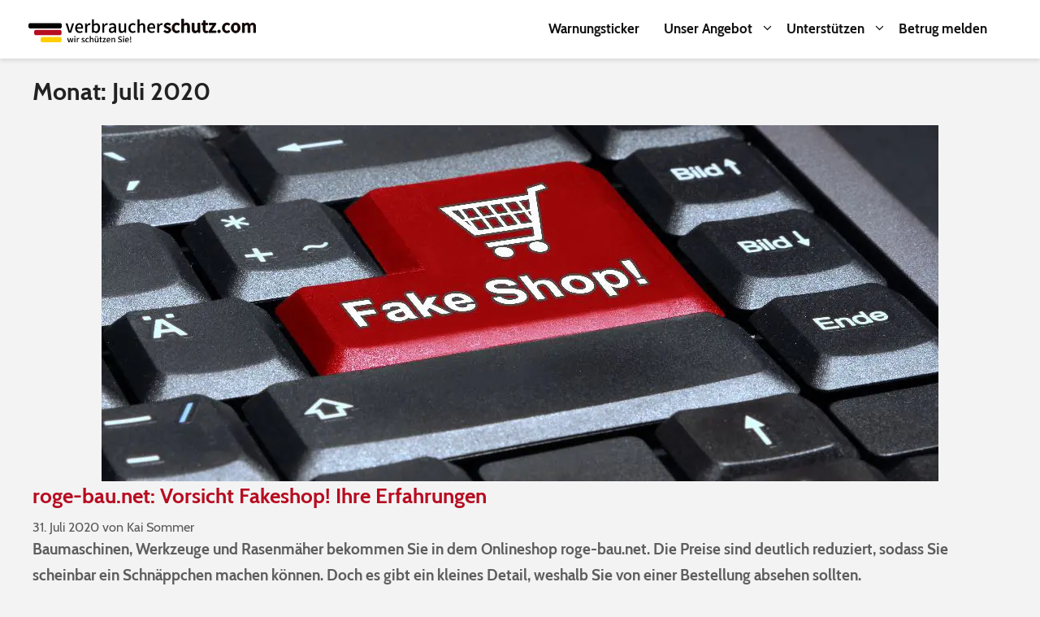

--- FILE ---
content_type: text/html; charset=UTF-8
request_url: https://www.verbraucherschutz.com/2020/07/
body_size: 23225
content:

<!DOCTYPE html>
<html lang="de">
<head>
	<meta charset="UTF-8">
	<link rel="profile" href="https://gmpg.org/xfn/11">
	<meta name='robots' content='noindex, follow' />
<meta name="viewport" content="width=device-width, initial-scale=1">
	<!-- This site is optimized with the Yoast SEO Premium plugin v18.8 (Yoast SEO v19.2) - https://yoast.com/wordpress/plugins/seo/ -->
	<title>Juli 2020 - Verbraucherschutz.com</title>
	<meta property="og:locale" content="de_DE" />
	<meta property="og:type" content="website" />
	<meta property="og:title" content="Juli 2020" />
	<meta property="og:url" content="https://www.verbraucherschutz.com/2020/07/" />
	<meta property="og:site_name" content="Verbraucherschutz.com" />
	<meta property="og:image" content="https://www.verbraucherschutz.com/wp-content/uploads/2020/01/favicon-1.png" />
	<meta property="og:image:width" content="800" />
	<meta property="og:image:height" content="800" />
	<meta property="og:image:type" content="image/png" />
	<meta name="twitter:card" content="summary_large_image" />
	<meta name="twitter:site" content="@onlinewarnungen" />
	<script type="application/ld+json" class="yoast-schema-graph">{"@context":"https://schema.org","@graph":[{"@type":"WebSite","@id":"https://www.verbraucherschutz.com/#website","url":"https://www.verbraucherschutz.com/","name":"Verbraucherschutz.com","description":"","potentialAction":[{"@type":"SearchAction","target":{"@type":"EntryPoint","urlTemplate":"https://www.verbraucherschutz.com/?s={search_term_string}"},"query-input":"required name=search_term_string"}],"inLanguage":"de"},{"@type":"CollectionPage","@id":"https://www.verbraucherschutz.com/2020/07/#webpage","url":"https://www.verbraucherschutz.com/2020/07/","name":"Juli 2020 - Verbraucherschutz.com","isPartOf":{"@id":"https://www.verbraucherschutz.com/#website"},"breadcrumb":{"@id":"https://www.verbraucherschutz.com/2020/07/#breadcrumb"},"inLanguage":"de","potentialAction":[{"@type":"ReadAction","target":["https://www.verbraucherschutz.com/2020/07/"]}]},{"@type":"BreadcrumbList","@id":"https://www.verbraucherschutz.com/2020/07/#breadcrumb","itemListElement":[{"@type":"ListItem","position":1,"name":"Startseite","item":"https://www.verbraucherschutz.com/"},{"@type":"ListItem","position":2,"name":"Archive für Juli 2020"}]}]}</script>
	<!-- / Yoast SEO Premium plugin. -->


<link rel='dns-prefetch' href='//s.w.org' />
<link rel="alternate" type="application/rss+xml" title="Verbraucherschutz.com &raquo; Feed" href="https://www.verbraucherschutz.com/feed/" />
<link rel="alternate" type="application/rss+xml" title="Verbraucherschutz.com &raquo; Kommentar-Feed" href="https://www.verbraucherschutz.com/comments/feed/" />
		<script>
			window._wpemojiSettings = {"baseUrl":"https:\/\/s.w.org\/images\/core\/emoji\/13.1.0\/72x72\/","ext":".png","svgUrl":"https:\/\/s.w.org\/images\/core\/emoji\/13.1.0\/svg\/","svgExt":".svg","source":{"concatemoji":"https:\/\/www.verbraucherschutz.com\/wp-includes\/js\/wp-emoji-release.min.js?ver=5.8.12"}};
			!function(e,a,t){var n,r,o,i=a.createElement("canvas"),p=i.getContext&&i.getContext("2d");function s(e,t){var a=String.fromCharCode;p.clearRect(0,0,i.width,i.height),p.fillText(a.apply(this,e),0,0);e=i.toDataURL();return p.clearRect(0,0,i.width,i.height),p.fillText(a.apply(this,t),0,0),e===i.toDataURL()}function c(e){var t=a.createElement("script");t.src=e,t.defer=t.type="text/javascript",a.getElementsByTagName("head")[0].appendChild(t)}for(o=Array("flag","emoji"),t.supports={everything:!0,everythingExceptFlag:!0},r=0;r<o.length;r++)t.supports[o[r]]=function(e){if(!p||!p.fillText)return!1;switch(p.textBaseline="top",p.font="600 32px Arial",e){case"flag":return s([127987,65039,8205,9895,65039],[127987,65039,8203,9895,65039])?!1:!s([55356,56826,55356,56819],[55356,56826,8203,55356,56819])&&!s([55356,57332,56128,56423,56128,56418,56128,56421,56128,56430,56128,56423,56128,56447],[55356,57332,8203,56128,56423,8203,56128,56418,8203,56128,56421,8203,56128,56430,8203,56128,56423,8203,56128,56447]);case"emoji":return!s([10084,65039,8205,55357,56613],[10084,65039,8203,55357,56613])}return!1}(o[r]),t.supports.everything=t.supports.everything&&t.supports[o[r]],"flag"!==o[r]&&(t.supports.everythingExceptFlag=t.supports.everythingExceptFlag&&t.supports[o[r]]);t.supports.everythingExceptFlag=t.supports.everythingExceptFlag&&!t.supports.flag,t.DOMReady=!1,t.readyCallback=function(){t.DOMReady=!0},t.supports.everything||(n=function(){t.readyCallback()},a.addEventListener?(a.addEventListener("DOMContentLoaded",n,!1),e.addEventListener("load",n,!1)):(e.attachEvent("onload",n),a.attachEvent("onreadystatechange",function(){"complete"===a.readyState&&t.readyCallback()})),(n=t.source||{}).concatemoji?c(n.concatemoji):n.wpemoji&&n.twemoji&&(c(n.twemoji),c(n.wpemoji)))}(window,document,window._wpemojiSettings);
		</script>
		<!-- verbraucherschutz.com is managing ads with Advanced Ads 1.39.1 --><script id="verbr-ready">
			window.advanced_ads_ready=function(e,a){a=a||"complete";var d=function(e){return"interactive"===a?"loading"!==e:"complete"===e};d(document.readyState)?e():document.addEventListener("readystatechange",(function(a){d(a.target.readyState)&&e()}),{once:"interactive"===a})},window.advanced_ads_ready_queue=window.advanced_ads_ready_queue||[];		</script>
		<style>
img.wp-smiley,
img.emoji {
	display: inline !important;
	border: none !important;
	box-shadow: none !important;
	height: 1em !important;
	width: 1em !important;
	margin: 0 .07em !important;
	vertical-align: -0.1em !important;
	background: none !important;
	padding: 0 !important;
}
</style>
	<link rel='stylesheet' id='contact-form-7-css'  href='https://www.verbraucherschutz.com/wp-content/plugins/contact-form-7/includes/css/styles.css?ver=5.5.2' media='all' />
<link rel='stylesheet' id='toc-screen-css'  href='https://www.verbraucherschutz.com/wp-content/plugins/table-of-contents-plus/screen.min.css?ver=2212' media='all' />
<link rel='stylesheet' id='generate-style-css'  href='https://www.verbraucherschutz.com/wp-content/themes/generatepress/assets/css/all.min.css?ver=3.1.3' media='all' />
<style id='generate-style-inline-css'>
body{background-color:#efefef;color:#3a3a3a;}a{color:#b70d21;}a:hover, a:focus, a:active{color:#000000;}body .grid-container{max-width:1200px;}.wp-block-group__inner-container{max-width:1200px;margin-left:auto;margin-right:auto;}.site-header .header-image{width:280px;}.generate-back-to-top{font-size:20px;border-radius:3px;position:fixed;bottom:30px;right:30px;line-height:40px;width:40px;text-align:center;z-index:10;transition:opacity 300ms ease-in-out;}:root{--contrast:#222222;--contrast-2:#575760;--contrast-3:#b2b2be;--base:#f0f0f0;--base-2:#f7f8f9;--base-3:#ffffff;--accent:#1e73be;}.has-contrast-color{color:#222222;}.has-contrast-background-color{background-color:#222222;}.has-contrast-2-color{color:#575760;}.has-contrast-2-background-color{background-color:#575760;}.has-contrast-3-color{color:#b2b2be;}.has-contrast-3-background-color{background-color:#b2b2be;}.has-base-color{color:#f0f0f0;}.has-base-background-color{background-color:#f0f0f0;}.has-base-2-color{color:#f7f8f9;}.has-base-2-background-color{background-color:#f7f8f9;}.has-base-3-color{color:#ffffff;}.has-base-3-background-color{background-color:#ffffff;}.has-accent-color{color:#1e73be;}.has-accent-background-color{background-color:#1e73be;}body, button, input, select, textarea{font-family:"Open Sans", sans-serif;}body{line-height:1.5;}.entry-content > [class*="wp-block-"]:not(:last-child){margin-bottom:1.5em;}.main-title{font-family:"Open Sans", sans-serif;}.site-description{font-family:"Open Sans", sans-serif;}.main-navigation a, .menu-toggle{font-family:"Open Sans", sans-serif;font-weight:bold;font-size:16px;}.main-navigation .main-nav ul ul li a{font-size:15px;}.sidebar .widget, .footer-widgets .widget{font-size:17px;}button:not(.menu-toggle),html input[type="button"],input[type="reset"],input[type="submit"],.button,.wp-block-button .wp-block-button__link{font-size:16px;}h1{font-weight:bold;font-size:30px;line-height:1.4em;margin-bottom:10px;}h2{font-weight:bold;font-size:26px;line-height:1.4em;margin-bottom:10px;}h3{font-weight:bold;font-size:20px;line-height:1.4em;margin-bottom:10px;}h4{font-weight:400;font-size:18px;line-height:1.4em;}h5{font-weight:400;font-size:16px;line-height:1.4em;}h6{font-weight:400;font-size:14px;line-height:1.4em;}@media (max-width:768px){.main-title{font-size:30px;}h1{font-size:24px;}h2{font-size:22px;}}.top-bar{background-color:#636363;color:#ffffff;}.top-bar a{color:#ffffff;}.top-bar a:hover{color:#303030;}.site-header{background-color:#ffffff;color:#3a3a3a;}.site-header a{color:#3a3a3a;}.main-title a,.main-title a:hover{color:#222222;}.site-description{color:#757575;}.mobile-menu-control-wrapper .menu-toggle,.mobile-menu-control-wrapper .menu-toggle:hover,.mobile-menu-control-wrapper .menu-toggle:focus,.has-inline-mobile-toggle #site-navigation.toggled{background-color:rgba(0, 0, 0, 0.02);}.main-navigation,.main-navigation ul ul{background-color:#ffffff;}.main-navigation .main-nav ul li a, .main-navigation .menu-toggle, .main-navigation .menu-bar-items{color:#515151;}.main-navigation .main-nav ul li:not([class*="current-menu-"]):hover > a, .main-navigation .main-nav ul li:not([class*="current-menu-"]):focus > a, .main-navigation .main-nav ul li.sfHover:not([class*="current-menu-"]) > a, .main-navigation .menu-bar-item:hover > a, .main-navigation .menu-bar-item.sfHover > a{color:#7a8896;background-color:#ffffff;}button.menu-toggle:hover,button.menu-toggle:focus,.main-navigation .mobile-bar-items a,.main-navigation .mobile-bar-items a:hover,.main-navigation .mobile-bar-items a:focus{color:#515151;}.main-navigation .main-nav ul li[class*="current-menu-"] > a{color:#7a8896;background-color:#ffffff;}.navigation-search input[type="search"],.navigation-search input[type="search"]:active, .navigation-search input[type="search"]:focus, .main-navigation .main-nav ul li.search-item.active > a, .main-navigation .menu-bar-items .search-item.active > a{color:#7a8896;background-color:#ffffff;}.main-navigation ul ul{background-color:#eaeaea;}.main-navigation .main-nav ul ul li a{color:#515151;}.main-navigation .main-nav ul ul li:not([class*="current-menu-"]):hover > a,.main-navigation .main-nav ul ul li:not([class*="current-menu-"]):focus > a, .main-navigation .main-nav ul ul li.sfHover:not([class*="current-menu-"]) > a{color:#7a8896;background-color:#eaeaea;}.main-navigation .main-nav ul ul li[class*="current-menu-"] > a{color:#7a8896;background-color:#eaeaea;}.separate-containers .inside-article, .separate-containers .comments-area, .separate-containers .page-header, .one-container .container, .separate-containers .paging-navigation, .inside-page-header{background-color:#ffffff;}.entry-meta{color:#595959;}.entry-meta a{color:#595959;}.entry-meta a:hover{color:#1e73be;}h1{color:#222222;}h2{color:#222222;}h3{color:#222222;}h4{color:#222222;}h5{color:#222222;}.sidebar .widget{background-color:#ffffff;}.sidebar .widget .widget-title{color:#000000;}.footer-widgets{background-color:#ffffff;}.footer-widgets .widget-title{color:#000000;}.site-info{color:#ffffff;background-color:#222222;}.site-info a{color:#ffffff;}.site-info a:hover{color:#606060;}.footer-bar .widget_nav_menu .current-menu-item a{color:#606060;}input[type="text"],input[type="email"],input[type="url"],input[type="password"],input[type="search"],input[type="tel"],input[type="number"],textarea,select{color:#666666;background-color:#fafafa;border-color:#cccccc;}input[type="text"]:focus,input[type="email"]:focus,input[type="url"]:focus,input[type="password"]:focus,input[type="search"]:focus,input[type="tel"]:focus,input[type="number"]:focus,textarea:focus,select:focus{color:#666666;background-color:#ffffff;border-color:#bfbfbf;}button,html input[type="button"],input[type="reset"],input[type="submit"],a.button,a.wp-block-button__link:not(.has-background){color:#ffffff;background-color:#b70d21;}button:hover,html input[type="button"]:hover,input[type="reset"]:hover,input[type="submit"]:hover,a.button:hover,button:focus,html input[type="button"]:focus,input[type="reset"]:focus,input[type="submit"]:focus,a.button:focus,a.wp-block-button__link:not(.has-background):active,a.wp-block-button__link:not(.has-background):focus,a.wp-block-button__link:not(.has-background):hover{color:#ffffff;background-color:#3f3f3f;}a.generate-back-to-top{background-color:rgba( 0,0,0,0.4 );color:#ffffff;}a.generate-back-to-top:hover,a.generate-back-to-top:focus{background-color:rgba( 0,0,0,0.6 );color:#ffffff;}@media (max-width:768px){.main-navigation .menu-bar-item:hover > a, .main-navigation .menu-bar-item.sfHover > a{background:none;color:#515151;}}.inside-top-bar{padding:10px;}.inside-header{padding:10px;}.separate-containers .inside-article, .separate-containers .comments-area, .separate-containers .page-header, .separate-containers .paging-navigation, .one-container .site-content, .inside-page-header{padding:0px;}.site-main .wp-block-group__inner-container{padding:0px;}.entry-content .alignwide, body:not(.no-sidebar) .entry-content .alignfull{margin-left:-0px;width:calc(100% + 0px);max-width:calc(100% + 0px);}.one-container.right-sidebar .site-main,.one-container.both-right .site-main{margin-right:0px;}.one-container.left-sidebar .site-main,.one-container.both-left .site-main{margin-left:0px;}.one-container.both-sidebars .site-main{margin:0px;}.main-navigation .main-nav ul li a,.menu-toggle,.main-navigation .mobile-bar-items a{line-height:50px;}.navigation-search input[type="search"]{height:50px;}.rtl .menu-item-has-children .dropdown-menu-toggle{padding-left:20px;}.rtl .main-navigation .main-nav ul li.menu-item-has-children > a{padding-right:20px;}.widget-area .widget{padding:20px;}.footer-widgets{padding:20px 20px 20px 40px;}.site-info{padding:20px 20px 20px 30px;}@media (max-width:768px){.separate-containers .inside-article, .separate-containers .comments-area, .separate-containers .page-header, .separate-containers .paging-navigation, .one-container .site-content, .inside-page-header{padding:10px;}.site-main .wp-block-group__inner-container{padding:10px;}.inside-header{padding-top:10px;padding-right:10px;padding-bottom:10px;padding-left:10px;}.site-info{padding-right:10px;padding-left:10px;}.entry-content .alignwide, body:not(.no-sidebar) .entry-content .alignfull{margin-left:-10px;width:calc(100% + 20px);max-width:calc(100% + 20px);}}/* End cached CSS */@media (max-width:768px){.main-navigation .menu-toggle,.main-navigation .mobile-bar-items,.sidebar-nav-mobile:not(#sticky-placeholder){display:block;}.main-navigation ul,.gen-sidebar-nav{display:none;}[class*="nav-float-"] .site-header .inside-header > *{float:none;clear:both;}}
.dynamic-author-image-rounded{border-radius:100%;}.dynamic-featured-image, .dynamic-author-image{vertical-align:middle;}.one-container.blog .dynamic-content-template:not(:last-child), .one-container.archive .dynamic-content-template:not(:last-child){padding-bottom:0px;}.dynamic-entry-excerpt > p:last-child{margin-bottom:0px;}
.post-image:not(:first-child), .page-content:not(:first-child), .entry-content:not(:first-child), .entry-summary:not(:first-child), footer.entry-meta{margin-top:0em;}.post-image-above-header .inside-article div.featured-image, .post-image-above-header .inside-article div.post-image{margin-bottom:0em;}
</style>
<link rel='stylesheet' id='generate-child-css'  href='https://www.verbraucherschutz.com/wp-content/themes/generatepress_child/style.css?ver=1626183794' media='all' />
<link rel='stylesheet' id='elementor-icons-css'  href='https://www.verbraucherschutz.com/wp-content/plugins/elementor/assets/lib/eicons/css/elementor-icons.min.css?ver=5.17.0' media='all' />
<link rel='stylesheet' id='elementor-frontend-legacy-css'  href='https://www.verbraucherschutz.com/wp-content/plugins/elementor/assets/css/frontend-legacy.min.css?ver=3.10.1' media='all' />
<link rel='stylesheet' id='elementor-frontend-css'  href='https://www.verbraucherschutz.com/wp-content/plugins/elementor/assets/css/frontend.min.css?ver=3.10.1' media='all' />
<style id='elementor-frontend-inline-css'>
.elementor-section.elementor-section-boxed > .elementor-container{max-width:1200px;}.e-con{--container-max-width:1200px;}.elementor-widget:not(:last-child){margin-bottom:20px;}.elementor-element{--widgets-spacing:20px;}{}h1.entry-title{display:var(--page-title-display);}.elementor-kit-48001 e-page-transition{background-color:#FFBC7D;}@media(max-width:1024px){.elementor-section.elementor-section-boxed > .elementor-container{max-width:1024px;}.e-con{--container-max-width:1024px;}}@media(max-width:767px){.elementor-section.elementor-section-boxed > .elementor-container{max-width:767px;}.e-con{--container-max-width:767px;}}
.elementor-widget-heading .elementor-heading-title{font-family:var( --e-global-typography-primary-font-family ), Sans-serif;font-weight:var( --e-global-typography-primary-font-weight );}.elementor-widget-image .widget-image-caption{font-family:var( --e-global-typography-text-font-family ), Sans-serif;font-weight:var( --e-global-typography-text-font-weight );}.elementor-widget-text-editor{font-family:var( --e-global-typography-text-font-family ), Sans-serif;font-weight:var( --e-global-typography-text-font-weight );}.elementor-widget-button .elementor-button{font-family:var( --e-global-typography-accent-font-family ), Sans-serif;font-weight:var( --e-global-typography-accent-font-weight );}.elementor-widget-divider .elementor-divider__text{font-family:var( --e-global-typography-secondary-font-family ), Sans-serif;font-weight:var( --e-global-typography-secondary-font-weight );}.elementor-widget-image-box .elementor-image-box-title{font-family:var( --e-global-typography-primary-font-family ), Sans-serif;font-weight:var( --e-global-typography-primary-font-weight );}.elementor-widget-image-box .elementor-image-box-description{font-family:var( --e-global-typography-text-font-family ), Sans-serif;font-weight:var( --e-global-typography-text-font-weight );}.elementor-widget-icon-box .elementor-icon-box-title, .elementor-widget-icon-box .elementor-icon-box-title a{font-family:var( --e-global-typography-primary-font-family ), Sans-serif;font-weight:var( --e-global-typography-primary-font-weight );}.elementor-widget-icon-box .elementor-icon-box-description{font-family:var( --e-global-typography-text-font-family ), Sans-serif;font-weight:var( --e-global-typography-text-font-weight );}.elementor-widget-star-rating .elementor-star-rating__title{font-family:var( --e-global-typography-text-font-family ), Sans-serif;font-weight:var( --e-global-typography-text-font-weight );}.elementor-widget-image-gallery .gallery-item .gallery-caption{font-family:var( --e-global-typography-accent-font-family ), Sans-serif;font-weight:var( --e-global-typography-accent-font-weight );}.elementor-widget-icon-list .elementor-icon-list-item > .elementor-icon-list-text, .elementor-widget-icon-list .elementor-icon-list-item > a{font-family:var( --e-global-typography-text-font-family ), Sans-serif;font-weight:var( --e-global-typography-text-font-weight );}.elementor-widget-counter .elementor-counter-number-wrapper{font-family:var( --e-global-typography-primary-font-family ), Sans-serif;font-weight:var( --e-global-typography-primary-font-weight );}.elementor-widget-counter .elementor-counter-title{font-family:var( --e-global-typography-secondary-font-family ), Sans-serif;font-weight:var( --e-global-typography-secondary-font-weight );}.elementor-widget-progress .elementor-title{font-family:var( --e-global-typography-text-font-family ), Sans-serif;font-weight:var( --e-global-typography-text-font-weight );}.elementor-widget-testimonial .elementor-testimonial-content{font-family:var( --e-global-typography-text-font-family ), Sans-serif;font-weight:var( --e-global-typography-text-font-weight );}.elementor-widget-testimonial .elementor-testimonial-name{font-family:var( --e-global-typography-primary-font-family ), Sans-serif;font-weight:var( --e-global-typography-primary-font-weight );}.elementor-widget-testimonial .elementor-testimonial-job{font-family:var( --e-global-typography-secondary-font-family ), Sans-serif;font-weight:var( --e-global-typography-secondary-font-weight );}.elementor-widget-tabs .elementor-tab-title{font-family:var( --e-global-typography-primary-font-family ), Sans-serif;font-weight:var( --e-global-typography-primary-font-weight );}.elementor-widget-tabs .elementor-tab-content{font-family:var( --e-global-typography-text-font-family ), Sans-serif;font-weight:var( --e-global-typography-text-font-weight );}.elementor-widget-accordion .elementor-accordion-title{font-family:var( --e-global-typography-primary-font-family ), Sans-serif;font-weight:var( --e-global-typography-primary-font-weight );}.elementor-widget-accordion .elementor-tab-content{font-family:var( --e-global-typography-text-font-family ), Sans-serif;font-weight:var( --e-global-typography-text-font-weight );}.elementor-widget-toggle .elementor-toggle-title{font-family:var( --e-global-typography-primary-font-family ), Sans-serif;font-weight:var( --e-global-typography-primary-font-weight );}.elementor-widget-toggle .elementor-tab-content{font-family:var( --e-global-typography-text-font-family ), Sans-serif;font-weight:var( --e-global-typography-text-font-weight );}.elementor-widget-alert .elementor-alert-title{font-family:var( --e-global-typography-primary-font-family ), Sans-serif;font-weight:var( --e-global-typography-primary-font-weight );}.elementor-widget-alert .elementor-alert-description{font-family:var( --e-global-typography-text-font-family ), Sans-serif;font-weight:var( --e-global-typography-text-font-weight );}.elementor-widget-text-path{font-family:var( --e-global-typography-text-font-family ), Sans-serif;font-weight:var( --e-global-typography-text-font-weight );}.elementor-widget-theme-site-logo .widget-image-caption{font-family:var( --e-global-typography-text-font-family ), Sans-serif;font-weight:var( --e-global-typography-text-font-weight );}.elementor-widget-theme-site-title .elementor-heading-title{font-family:var( --e-global-typography-primary-font-family ), Sans-serif;font-weight:var( --e-global-typography-primary-font-weight );}.elementor-widget-theme-page-title .elementor-heading-title{font-family:var( --e-global-typography-primary-font-family ), Sans-serif;font-weight:var( --e-global-typography-primary-font-weight );}.elementor-widget-theme-post-title .elementor-heading-title{font-family:var( --e-global-typography-primary-font-family ), Sans-serif;font-weight:var( --e-global-typography-primary-font-weight );}.elementor-widget-theme-post-excerpt .elementor-widget-container{font-family:var( --e-global-typography-text-font-family ), Sans-serif;font-weight:var( --e-global-typography-text-font-weight );}.elementor-widget-theme-post-content{font-family:var( --e-global-typography-text-font-family ), Sans-serif;font-weight:var( --e-global-typography-text-font-weight );}.elementor-widget-theme-post-featured-image .widget-image-caption{font-family:var( --e-global-typography-text-font-family ), Sans-serif;font-weight:var( --e-global-typography-text-font-weight );}.elementor-widget-theme-archive-title .elementor-heading-title{font-family:var( --e-global-typography-primary-font-family ), Sans-serif;font-weight:var( --e-global-typography-primary-font-weight );}.elementor-widget-archive-posts .elementor-post__title, .elementor-widget-archive-posts .elementor-post__title a{font-family:var( --e-global-typography-primary-font-family ), Sans-serif;font-weight:var( --e-global-typography-primary-font-weight );}.elementor-widget-archive-posts .elementor-post__meta-data{font-family:var( --e-global-typography-secondary-font-family ), Sans-serif;font-weight:var( --e-global-typography-secondary-font-weight );}.elementor-widget-archive-posts .elementor-post__excerpt p{font-family:var( --e-global-typography-text-font-family ), Sans-serif;font-weight:var( --e-global-typography-text-font-weight );}.elementor-widget-archive-posts a.elementor-post__read-more{font-family:var( --e-global-typography-accent-font-family ), Sans-serif;font-weight:var( --e-global-typography-accent-font-weight );}.elementor-widget-archive-posts .elementor-post__card .elementor-post__badge{font-family:var( --e-global-typography-accent-font-family ), Sans-serif;font-weight:var( --e-global-typography-accent-font-weight );}.elementor-widget-archive-posts .elementor-pagination{font-family:var( --e-global-typography-secondary-font-family ), Sans-serif;font-weight:var( --e-global-typography-secondary-font-weight );}.elementor-widget-archive-posts .elementor-button{font-family:var( --e-global-typography-accent-font-family ), Sans-serif;font-weight:var( --e-global-typography-accent-font-weight );}.elementor-widget-archive-posts .e-load-more-message{font-family:var( --e-global-typography-secondary-font-family ), Sans-serif;font-weight:var( --e-global-typography-secondary-font-weight );}.elementor-widget-archive-posts .elementor-posts-nothing-found{font-family:var( --e-global-typography-text-font-family ), Sans-serif;font-weight:var( --e-global-typography-text-font-weight );}.elementor-widget-posts .elementor-post__title, .elementor-widget-posts .elementor-post__title a{font-family:var( --e-global-typography-primary-font-family ), Sans-serif;font-weight:var( --e-global-typography-primary-font-weight );}.elementor-widget-posts .elementor-post__meta-data{font-family:var( --e-global-typography-secondary-font-family ), Sans-serif;font-weight:var( --e-global-typography-secondary-font-weight );}.elementor-widget-posts .elementor-post__excerpt p{font-family:var( --e-global-typography-text-font-family ), Sans-serif;font-weight:var( --e-global-typography-text-font-weight );}.elementor-widget-posts a.elementor-post__read-more{font-family:var( --e-global-typography-accent-font-family ), Sans-serif;font-weight:var( --e-global-typography-accent-font-weight );}.elementor-widget-posts .elementor-post__card .elementor-post__badge{font-family:var( --e-global-typography-accent-font-family ), Sans-serif;font-weight:var( --e-global-typography-accent-font-weight );}.elementor-widget-posts .elementor-pagination{font-family:var( --e-global-typography-secondary-font-family ), Sans-serif;font-weight:var( --e-global-typography-secondary-font-weight );}.elementor-widget-posts .elementor-button{font-family:var( --e-global-typography-accent-font-family ), Sans-serif;font-weight:var( --e-global-typography-accent-font-weight );}.elementor-widget-posts .e-load-more-message{font-family:var( --e-global-typography-secondary-font-family ), Sans-serif;font-weight:var( --e-global-typography-secondary-font-weight );}.elementor-widget-portfolio .elementor-portfolio-item__title{font-family:var( --e-global-typography-primary-font-family ), Sans-serif;font-weight:var( --e-global-typography-primary-font-weight );}.elementor-widget-portfolio .elementor-portfolio__filter{font-family:var( --e-global-typography-primary-font-family ), Sans-serif;font-weight:var( --e-global-typography-primary-font-weight );}.elementor-widget-gallery .elementor-gallery-item__title{font-family:var( --e-global-typography-primary-font-family ), Sans-serif;font-weight:var( --e-global-typography-primary-font-weight );}.elementor-widget-gallery .elementor-gallery-item__description{font-family:var( --e-global-typography-text-font-family ), Sans-serif;font-weight:var( --e-global-typography-text-font-weight );}.elementor-widget-gallery .elementor-gallery-title{font-family:var( --e-global-typography-primary-font-family ), Sans-serif;font-weight:var( --e-global-typography-primary-font-weight );}.elementor-widget-form .elementor-field-group > label{font-family:var( --e-global-typography-text-font-family ), Sans-serif;font-weight:var( --e-global-typography-text-font-weight );}.elementor-widget-form .elementor-field-type-html{font-family:var( --e-global-typography-text-font-family ), Sans-serif;font-weight:var( --e-global-typography-text-font-weight );}.elementor-widget-form .elementor-field-group .elementor-field, .elementor-widget-form .elementor-field-subgroup label{font-family:var( --e-global-typography-text-font-family ), Sans-serif;font-weight:var( --e-global-typography-text-font-weight );}.elementor-widget-form .elementor-button{font-family:var( --e-global-typography-accent-font-family ), Sans-serif;font-weight:var( --e-global-typography-accent-font-weight );}.elementor-widget-form .elementor-message{font-family:var( --e-global-typography-text-font-family ), Sans-serif;font-weight:var( --e-global-typography-text-font-weight );}.elementor-widget-form .e-form__indicators__indicator, .elementor-widget-form .e-form__indicators__indicator__label{font-family:var( --e-global-typography-accent-font-family ), Sans-serif;font-weight:var( --e-global-typography-accent-font-weight );}.elementor-widget-form .e-form__indicators__indicator__progress__meter{font-family:var( --e-global-typography-accent-font-family ), Sans-serif;font-weight:var( --e-global-typography-accent-font-weight );}.elementor-widget-login .elementor-form-fields-wrapper label{font-family:var( --e-global-typography-text-font-family ), Sans-serif;font-weight:var( --e-global-typography-text-font-weight );}.elementor-widget-login .elementor-field-group .elementor-field, .elementor-widget-login .elementor-field-subgroup label{font-family:var( --e-global-typography-text-font-family ), Sans-serif;font-weight:var( --e-global-typography-text-font-weight );}.elementor-widget-login .elementor-button{font-family:var( --e-global-typography-accent-font-family ), Sans-serif;font-weight:var( --e-global-typography-accent-font-weight );}.elementor-widget-login .elementor-widget-container .elementor-login__logged-in-message{font-family:var( --e-global-typography-text-font-family ), Sans-serif;font-weight:var( --e-global-typography-text-font-weight );}.elementor-widget-slides .elementor-slide-heading{font-family:var( --e-global-typography-primary-font-family ), Sans-serif;font-weight:var( --e-global-typography-primary-font-weight );}.elementor-widget-slides .elementor-slide-description{font-family:var( --e-global-typography-secondary-font-family ), Sans-serif;font-weight:var( --e-global-typography-secondary-font-weight );}.elementor-widget-slides .elementor-slide-button{font-family:var( --e-global-typography-accent-font-family ), Sans-serif;font-weight:var( --e-global-typography-accent-font-weight );}.elementor-widget-nav-menu .elementor-nav-menu .elementor-item{font-family:var( --e-global-typography-primary-font-family ), Sans-serif;font-weight:var( --e-global-typography-primary-font-weight );}.elementor-widget-nav-menu .elementor-nav-menu--dropdown .elementor-item, .elementor-widget-nav-menu .elementor-nav-menu--dropdown  .elementor-sub-item{font-family:var( --e-global-typography-accent-font-family ), Sans-serif;font-weight:var( --e-global-typography-accent-font-weight );}.elementor-widget-animated-headline .elementor-headline{font-family:var( --e-global-typography-primary-font-family ), Sans-serif;font-weight:var( --e-global-typography-primary-font-weight );}.elementor-widget-animated-headline .elementor-headline-dynamic-text{font-family:var( --e-global-typography-primary-font-family ), Sans-serif;font-weight:var( --e-global-typography-primary-font-weight );}.elementor-widget-hotspot .widget-image-caption{font-family:var( --e-global-typography-text-font-family ), Sans-serif;font-weight:var( --e-global-typography-text-font-weight );}.elementor-widget-hotspot .e-hotspot__label{font-family:var( --e-global-typography-primary-font-family ), Sans-serif;font-weight:var( --e-global-typography-primary-font-weight );}.elementor-widget-hotspot .e-hotspot__tooltip{font-family:var( --e-global-typography-secondary-font-family ), Sans-serif;font-weight:var( --e-global-typography-secondary-font-weight );}.elementor-widget-price-list .elementor-price-list-header{font-family:var( --e-global-typography-primary-font-family ), Sans-serif;font-weight:var( --e-global-typography-primary-font-weight );}.elementor-widget-price-list .elementor-price-list-price{font-family:var( --e-global-typography-primary-font-family ), Sans-serif;font-weight:var( --e-global-typography-primary-font-weight );}.elementor-widget-price-list .elementor-price-list-description{font-family:var( --e-global-typography-text-font-family ), Sans-serif;font-weight:var( --e-global-typography-text-font-weight );}.elementor-widget-price-table .elementor-price-table__heading{font-family:var( --e-global-typography-primary-font-family ), Sans-serif;font-weight:var( --e-global-typography-primary-font-weight );}.elementor-widget-price-table .elementor-price-table__subheading{font-family:var( --e-global-typography-secondary-font-family ), Sans-serif;font-weight:var( --e-global-typography-secondary-font-weight );}.elementor-widget-price-table .elementor-price-table .elementor-price-table__price{font-family:var( --e-global-typography-primary-font-family ), Sans-serif;font-weight:var( --e-global-typography-primary-font-weight );}.elementor-widget-price-table .elementor-price-table__original-price{font-family:var( --e-global-typography-primary-font-family ), Sans-serif;font-weight:var( --e-global-typography-primary-font-weight );}.elementor-widget-price-table .elementor-price-table__period{font-family:var( --e-global-typography-secondary-font-family ), Sans-serif;font-weight:var( --e-global-typography-secondary-font-weight );}.elementor-widget-price-table .elementor-price-table__features-list li{font-family:var( --e-global-typography-text-font-family ), Sans-serif;font-weight:var( --e-global-typography-text-font-weight );}.elementor-widget-price-table .elementor-price-table__button{font-family:var( --e-global-typography-accent-font-family ), Sans-serif;font-weight:var( --e-global-typography-accent-font-weight );}.elementor-widget-price-table .elementor-price-table__additional_info{font-family:var( --e-global-typography-text-font-family ), Sans-serif;font-weight:var( --e-global-typography-text-font-weight );}.elementor-widget-price-table .elementor-price-table__ribbon-inner{font-family:var( --e-global-typography-accent-font-family ), Sans-serif;font-weight:var( --e-global-typography-accent-font-weight );}.elementor-widget-flip-box .elementor-flip-box__front .elementor-flip-box__layer__title{font-family:var( --e-global-typography-primary-font-family ), Sans-serif;font-weight:var( --e-global-typography-primary-font-weight );}.elementor-widget-flip-box .elementor-flip-box__front .elementor-flip-box__layer__description{font-family:var( --e-global-typography-text-font-family ), Sans-serif;font-weight:var( --e-global-typography-text-font-weight );}.elementor-widget-flip-box .elementor-flip-box__back .elementor-flip-box__layer__title{font-family:var( --e-global-typography-primary-font-family ), Sans-serif;font-weight:var( --e-global-typography-primary-font-weight );}.elementor-widget-flip-box .elementor-flip-box__back .elementor-flip-box__layer__description{font-family:var( --e-global-typography-text-font-family ), Sans-serif;font-weight:var( --e-global-typography-text-font-weight );}.elementor-widget-flip-box .elementor-flip-box__button{font-family:var( --e-global-typography-accent-font-family ), Sans-serif;font-weight:var( --e-global-typography-accent-font-weight );}.elementor-widget-call-to-action .elementor-cta__title{font-family:var( --e-global-typography-primary-font-family ), Sans-serif;font-weight:var( --e-global-typography-primary-font-weight );}.elementor-widget-call-to-action .elementor-cta__description{font-family:var( --e-global-typography-text-font-family ), Sans-serif;font-weight:var( --e-global-typography-text-font-weight );}.elementor-widget-call-to-action .elementor-cta__button{font-family:var( --e-global-typography-accent-font-family ), Sans-serif;font-weight:var( --e-global-typography-accent-font-weight );}.elementor-widget-call-to-action .elementor-ribbon-inner{font-family:var( --e-global-typography-accent-font-family ), Sans-serif;font-weight:var( --e-global-typography-accent-font-weight );}.elementor-widget-media-carousel .elementor-carousel-image-overlay{font-family:var( --e-global-typography-accent-font-family ), Sans-serif;font-weight:var( --e-global-typography-accent-font-weight );}.elementor-widget-testimonial-carousel .elementor-testimonial__text{font-family:var( --e-global-typography-text-font-family ), Sans-serif;font-weight:var( --e-global-typography-text-font-weight );}.elementor-widget-testimonial-carousel .elementor-testimonial__name{font-family:var( --e-global-typography-primary-font-family ), Sans-serif;font-weight:var( --e-global-typography-primary-font-weight );}.elementor-widget-testimonial-carousel .elementor-testimonial__title{font-family:var( --e-global-typography-secondary-font-family ), Sans-serif;font-weight:var( --e-global-typography-secondary-font-weight );}.elementor-widget-reviews .elementor-testimonial__header, .elementor-widget-reviews .elementor-testimonial__name{font-family:var( --e-global-typography-primary-font-family ), Sans-serif;font-weight:var( --e-global-typography-primary-font-weight );}.elementor-widget-reviews .elementor-testimonial__text{font-family:var( --e-global-typography-text-font-family ), Sans-serif;font-weight:var( --e-global-typography-text-font-weight );}.elementor-widget-table-of-contents .elementor-toc__header, .elementor-widget-table-of-contents .elementor-toc__header-title{font-family:var( --e-global-typography-primary-font-family ), Sans-serif;font-weight:var( --e-global-typography-primary-font-weight );}.elementor-widget-table-of-contents .elementor-toc__list-item{font-family:var( --e-global-typography-text-font-family ), Sans-serif;font-weight:var( --e-global-typography-text-font-weight );}.elementor-widget-countdown .elementor-countdown-digits{font-family:var( --e-global-typography-text-font-family ), Sans-serif;font-weight:var( --e-global-typography-text-font-weight );}.elementor-widget-countdown .elementor-countdown-label{font-family:var( --e-global-typography-secondary-font-family ), Sans-serif;font-weight:var( --e-global-typography-secondary-font-weight );}.elementor-widget-countdown .elementor-countdown-expire--message{font-family:var( --e-global-typography-text-font-family ), Sans-serif;font-weight:var( --e-global-typography-text-font-weight );}.elementor-widget-search-form input[type="search"].elementor-search-form__input{font-family:var( --e-global-typography-text-font-family ), Sans-serif;font-weight:var( --e-global-typography-text-font-weight );}.elementor-widget-search-form .elementor-search-form__submit{font-family:var( --e-global-typography-text-font-family ), Sans-serif;font-weight:var( --e-global-typography-text-font-weight );}.elementor-widget-author-box .elementor-author-box__name{font-family:var( --e-global-typography-primary-font-family ), Sans-serif;font-weight:var( --e-global-typography-primary-font-weight );}.elementor-widget-author-box .elementor-author-box__bio{font-family:var( --e-global-typography-text-font-family ), Sans-serif;font-weight:var( --e-global-typography-text-font-weight );}.elementor-widget-author-box .elementor-author-box__button{font-family:var( --e-global-typography-accent-font-family ), Sans-serif;font-weight:var( --e-global-typography-accent-font-weight );}.elementor-widget-post-navigation span.post-navigation__prev--label, .elementor-widget-post-navigation span.post-navigation__next--label{font-family:var( --e-global-typography-secondary-font-family ), Sans-serif;font-weight:var( --e-global-typography-secondary-font-weight );}.elementor-widget-post-navigation span.post-navigation__prev--title, .elementor-widget-post-navigation span.post-navigation__next--title{font-family:var( --e-global-typography-secondary-font-family ), Sans-serif;font-weight:var( --e-global-typography-secondary-font-weight );}.elementor-widget-post-info .elementor-icon-list-item{font-family:var( --e-global-typography-text-font-family ), Sans-serif;font-weight:var( --e-global-typography-text-font-weight );}.elementor-widget-sitemap .elementor-sitemap-title{font-family:var( --e-global-typography-primary-font-family ), Sans-serif;font-weight:var( --e-global-typography-primary-font-weight );}.elementor-widget-sitemap .elementor-sitemap-item, .elementor-widget-sitemap span.elementor-sitemap-list, .elementor-widget-sitemap .elementor-sitemap-item a{font-family:var( --e-global-typography-text-font-family ), Sans-serif;font-weight:var( --e-global-typography-text-font-weight );}.elementor-widget-breadcrumbs{font-family:var( --e-global-typography-secondary-font-family ), Sans-serif;font-weight:var( --e-global-typography-secondary-font-weight );}.elementor-widget-lottie .e-lottie__caption{font-family:var( --e-global-typography-text-font-family ), Sans-serif;font-weight:var( --e-global-typography-text-font-weight );}.elementor-widget-video-playlist .e-tab-title .e-tab-title-text{font-family:var( --e-global-typography-text-font-family ), Sans-serif;font-weight:var( --e-global-typography-text-font-weight );}.elementor-widget-video-playlist .e-tabs-items-wrapper .e-tab-title:where( .e-active, :hover ) .e-tab-title-text{font-family:var( --e-global-typography-text-font-family ), Sans-serif;font-weight:var( --e-global-typography-text-font-weight );}.elementor-widget-video-playlist .e-tabs-inner-tabs .e-inner-tabs-wrapper .e-inner-tab-title a{font-family:var( --e-global-typography-text-font-family ), Sans-serif;font-weight:var( --e-global-typography-text-font-weight );}.elementor-widget-video-playlist .e-tabs-inner-tabs .e-inner-tabs-content-wrapper .e-inner-tab-content .e-inner-tab-text{font-family:var( --e-global-typography-text-font-family ), Sans-serif;font-weight:var( --e-global-typography-text-font-weight );}.elementor-widget-video-playlist .e-tabs-inner-tabs .e-inner-tabs-content-wrapper .e-inner-tab-content button{font-family:var( --e-global-typography-accent-font-family ), Sans-serif;font-weight:var( --e-global-typography-accent-font-weight );}.elementor-widget-paypal-button .elementor-button{font-family:var( --e-global-typography-accent-font-family ), Sans-serif;font-weight:var( --e-global-typography-accent-font-weight );}.elementor-widget-paypal-button .elementor-message{font-family:var( --e-global-typography-text-font-family ), Sans-serif;font-weight:var( --e-global-typography-text-font-weight );}.elementor-widget-stripe-button .elementor-button{font-family:var( --e-global-typography-accent-font-family ), Sans-serif;font-weight:var( --e-global-typography-accent-font-weight );}.elementor-widget-stripe-button .elementor-message{font-family:var( --e-global-typography-text-font-family ), Sans-serif;font-weight:var( --e-global-typography-text-font-weight );}.elementor-widget-progress-tracker .current-progress-percentage{font-family:var( --e-global-typography-text-font-family ), Sans-serif;font-weight:var( --e-global-typography-text-font-weight );}
.elementor-48886 .elementor-element.elementor-element-30bd6ac > .elementor-container{max-width:1080px;}.elementor-48886 .elementor-element.elementor-element-30bd6ac > .elementor-container > .elementor-row > .elementor-column > .elementor-column-wrap > .elementor-widget-wrap{align-content:center;align-items:center;}.elementor-48886 .elementor-element.elementor-element-30bd6ac:not(.elementor-motion-effects-element-type-background), .elementor-48886 .elementor-element.elementor-element-30bd6ac > .elementor-motion-effects-container > .elementor-motion-effects-layer{background-color:#FFFFFF;}.elementor-48886 .elementor-element.elementor-element-30bd6ac{box-shadow:0px 0px 5px 0px rgba(0,0,0,0.5);transition:background 0.3s, border 0.3s, border-radius 0.3s, box-shadow 0.3s;padding:20px 0px 020px 0px;}.elementor-48886 .elementor-element.elementor-element-30bd6ac > .elementor-background-overlay{transition:background 0.3s, border-radius 0.3s, opacity 0.3s;}.elementor-48886 .elementor-element.elementor-element-50d56eff .elementor-heading-title{color:#000000;}.elementor-48886 .elementor-element.elementor-element-2bb21f99 .elementor-icon-list-items:not(.elementor-inline-items) .elementor-icon-list-item:not(:last-child){padding-bottom:calc(5px/2);}.elementor-48886 .elementor-element.elementor-element-2bb21f99 .elementor-icon-list-items:not(.elementor-inline-items) .elementor-icon-list-item:not(:first-child){margin-top:calc(5px/2);}.elementor-48886 .elementor-element.elementor-element-2bb21f99 .elementor-icon-list-items.elementor-inline-items .elementor-icon-list-item{margin-right:calc(5px/2);margin-left:calc(5px/2);}.elementor-48886 .elementor-element.elementor-element-2bb21f99 .elementor-icon-list-items.elementor-inline-items{margin-right:calc(-5px/2);margin-left:calc(-5px/2);}body.rtl .elementor-48886 .elementor-element.elementor-element-2bb21f99 .elementor-icon-list-items.elementor-inline-items .elementor-icon-list-item:after{left:calc(-5px/2);}body:not(.rtl) .elementor-48886 .elementor-element.elementor-element-2bb21f99 .elementor-icon-list-items.elementor-inline-items .elementor-icon-list-item:after{right:calc(-5px/2);}.elementor-48886 .elementor-element.elementor-element-2bb21f99{--e-icon-list-icon-size:0px;}.elementor-48886 .elementor-element.elementor-element-2bb21f99 .elementor-icon-list-text{color:rgba(0,0,0,0.79);padding-left:0px;}.elementor-48886 .elementor-element.elementor-element-3fce0057 .elementor-heading-title{color:#000000;}.elementor-48886 .elementor-element.elementor-element-11bb11d7 .elementor-icon-list-items:not(.elementor-inline-items) .elementor-icon-list-item:not(:last-child){padding-bottom:calc(5px/2);}.elementor-48886 .elementor-element.elementor-element-11bb11d7 .elementor-icon-list-items:not(.elementor-inline-items) .elementor-icon-list-item:not(:first-child){margin-top:calc(5px/2);}.elementor-48886 .elementor-element.elementor-element-11bb11d7 .elementor-icon-list-items.elementor-inline-items .elementor-icon-list-item{margin-right:calc(5px/2);margin-left:calc(5px/2);}.elementor-48886 .elementor-element.elementor-element-11bb11d7 .elementor-icon-list-items.elementor-inline-items{margin-right:calc(-5px/2);margin-left:calc(-5px/2);}body.rtl .elementor-48886 .elementor-element.elementor-element-11bb11d7 .elementor-icon-list-items.elementor-inline-items .elementor-icon-list-item:after{left:calc(-5px/2);}body:not(.rtl) .elementor-48886 .elementor-element.elementor-element-11bb11d7 .elementor-icon-list-items.elementor-inline-items .elementor-icon-list-item:after{right:calc(-5px/2);}.elementor-48886 .elementor-element.elementor-element-11bb11d7{--e-icon-list-icon-size:0px;}.elementor-48886 .elementor-element.elementor-element-11bb11d7 .elementor-icon-list-text{color:rgba(0,0,0,0.79);padding-left:0px;}.elementor-48886 .elementor-element.elementor-element-79226900 .elementor-heading-title{color:#000000;}.elementor-48886 .elementor-element.elementor-element-1e5b13fe .elementor-icon-list-items:not(.elementor-inline-items) .elementor-icon-list-item:not(:last-child){padding-bottom:calc(5px/2);}.elementor-48886 .elementor-element.elementor-element-1e5b13fe .elementor-icon-list-items:not(.elementor-inline-items) .elementor-icon-list-item:not(:first-child){margin-top:calc(5px/2);}.elementor-48886 .elementor-element.elementor-element-1e5b13fe .elementor-icon-list-items.elementor-inline-items .elementor-icon-list-item{margin-right:calc(5px/2);margin-left:calc(5px/2);}.elementor-48886 .elementor-element.elementor-element-1e5b13fe .elementor-icon-list-items.elementor-inline-items{margin-right:calc(-5px/2);margin-left:calc(-5px/2);}body.rtl .elementor-48886 .elementor-element.elementor-element-1e5b13fe .elementor-icon-list-items.elementor-inline-items .elementor-icon-list-item:after{left:calc(-5px/2);}body:not(.rtl) .elementor-48886 .elementor-element.elementor-element-1e5b13fe .elementor-icon-list-items.elementor-inline-items .elementor-icon-list-item:after{right:calc(-5px/2);}.elementor-48886 .elementor-element.elementor-element-1e5b13fe{--e-icon-list-icon-size:0px;}.elementor-48886 .elementor-element.elementor-element-1e5b13fe .elementor-icon-list-text{color:rgba(0,0,0,0.79);padding-left:0px;}.elementor-48886 .elementor-element.elementor-element-7aa2afb .elementor-heading-title{color:#000000;}.elementor-48886 .elementor-element.elementor-element-4427878 .elementor-icon-list-items:not(.elementor-inline-items) .elementor-icon-list-item:not(:last-child){padding-bottom:calc(5px/2);}.elementor-48886 .elementor-element.elementor-element-4427878 .elementor-icon-list-items:not(.elementor-inline-items) .elementor-icon-list-item:not(:first-child){margin-top:calc(5px/2);}.elementor-48886 .elementor-element.elementor-element-4427878 .elementor-icon-list-items.elementor-inline-items .elementor-icon-list-item{margin-right:calc(5px/2);margin-left:calc(5px/2);}.elementor-48886 .elementor-element.elementor-element-4427878 .elementor-icon-list-items.elementor-inline-items{margin-right:calc(-5px/2);margin-left:calc(-5px/2);}body.rtl .elementor-48886 .elementor-element.elementor-element-4427878 .elementor-icon-list-items.elementor-inline-items .elementor-icon-list-item:after{left:calc(-5px/2);}body:not(.rtl) .elementor-48886 .elementor-element.elementor-element-4427878 .elementor-icon-list-items.elementor-inline-items .elementor-icon-list-item:after{right:calc(-5px/2);}.elementor-48886 .elementor-element.elementor-element-4427878{--e-icon-list-icon-size:0px;}.elementor-48886 .elementor-element.elementor-element-4427878 .elementor-icon-list-text{color:rgba(0,0,0,0.79);padding-left:0px;}.elementor-48886 .elementor-element.elementor-element-ee3b7b4:not(.elementor-motion-effects-element-type-background) > .elementor-column-wrap, .elementor-48886 .elementor-element.elementor-element-ee3b7b4 > .elementor-column-wrap > .elementor-motion-effects-container > .elementor-motion-effects-layer{background-color:#EFEFEF;}.elementor-48886 .elementor-element.elementor-element-ee3b7b4 > .elementor-element-populated{box-shadow:0px 0px 10px 0px rgba(0,0,0,0.5);transition:background 0.3s, border 0.3s, border-radius 0.3s, box-shadow 0.3s;margin:0px 10px 0px 0px;--e-column-margin-right:10px;--e-column-margin-left:0px;}.elementor-48886 .elementor-element.elementor-element-ee3b7b4 > .elementor-element-populated > .elementor-background-overlay{transition:background 0.3s, border-radius 0.3s, opacity 0.3s;}.elementor-48886 .elementor-element.elementor-element-ee3b7b4 > .elementor-element-populated > .elementor-widget-wrap{padding:20px 20px 20px 20px;}.elementor-48886 .elementor-element.elementor-element-69f51a3c .elementor-heading-title{color:#B70D21;}.elementor-48886 .elementor-element.elementor-element-5f05ccf .elementor-icon-list-items:not(.elementor-inline-items) .elementor-icon-list-item:not(:last-child){padding-bottom:calc(5px/2);}.elementor-48886 .elementor-element.elementor-element-5f05ccf .elementor-icon-list-items:not(.elementor-inline-items) .elementor-icon-list-item:not(:first-child){margin-top:calc(5px/2);}.elementor-48886 .elementor-element.elementor-element-5f05ccf .elementor-icon-list-items.elementor-inline-items .elementor-icon-list-item{margin-right:calc(5px/2);margin-left:calc(5px/2);}.elementor-48886 .elementor-element.elementor-element-5f05ccf .elementor-icon-list-items.elementor-inline-items{margin-right:calc(-5px/2);margin-left:calc(-5px/2);}body.rtl .elementor-48886 .elementor-element.elementor-element-5f05ccf .elementor-icon-list-items.elementor-inline-items .elementor-icon-list-item:after{left:calc(-5px/2);}body:not(.rtl) .elementor-48886 .elementor-element.elementor-element-5f05ccf .elementor-icon-list-items.elementor-inline-items .elementor-icon-list-item:after{right:calc(-5px/2);}.elementor-48886 .elementor-element.elementor-element-5f05ccf{--e-icon-list-icon-size:14px;}.elementor-48886 .elementor-element.elementor-element-f3a58cb:not(.elementor-motion-effects-element-type-background), .elementor-48886 .elementor-element.elementor-element-f3a58cb > .elementor-motion-effects-container > .elementor-motion-effects-layer{background-color:#FFFFFF;}.elementor-48886 .elementor-element.elementor-element-f3a58cb{box-shadow:0px 0px 5px 0px rgba(0,0,0,0.5);transition:background 0.3s, border 0.3s, border-radius 0.3s, box-shadow 0.3s;padding:20px 0px 020px 0px;}.elementor-48886 .elementor-element.elementor-element-f3a58cb > .elementor-background-overlay{transition:background 0.3s, border-radius 0.3s, opacity 0.3s;}.elementor-48886 .elementor-element.elementor-element-25cd4e5:not(.elementor-motion-effects-element-type-background) > .elementor-column-wrap, .elementor-48886 .elementor-element.elementor-element-25cd4e5 > .elementor-column-wrap > .elementor-motion-effects-container > .elementor-motion-effects-layer{background-color:#EFEFEF;}.elementor-48886 .elementor-element.elementor-element-25cd4e5 > .elementor-element-populated{box-shadow:0px 0px 10px 0px rgba(0,0,0,0.5);transition:background 0.3s, border 0.3s, border-radius 0.3s, box-shadow 0.3s;}.elementor-48886 .elementor-element.elementor-element-25cd4e5 > .elementor-element-populated > .elementor-background-overlay{transition:background 0.3s, border-radius 0.3s, opacity 0.3s;}.elementor-48886 .elementor-element.elementor-element-211daac .elementor-heading-title{color:#E64946;}.elementor-48886 .elementor-element.elementor-element-402b848 .elementor-icon-list-items:not(.elementor-inline-items) .elementor-icon-list-item:not(:last-child){padding-bottom:calc(5px/2);}.elementor-48886 .elementor-element.elementor-element-402b848 .elementor-icon-list-items:not(.elementor-inline-items) .elementor-icon-list-item:not(:first-child){margin-top:calc(5px/2);}.elementor-48886 .elementor-element.elementor-element-402b848 .elementor-icon-list-items.elementor-inline-items .elementor-icon-list-item{margin-right:calc(5px/2);margin-left:calc(5px/2);}.elementor-48886 .elementor-element.elementor-element-402b848 .elementor-icon-list-items.elementor-inline-items{margin-right:calc(-5px/2);margin-left:calc(-5px/2);}body.rtl .elementor-48886 .elementor-element.elementor-element-402b848 .elementor-icon-list-items.elementor-inline-items .elementor-icon-list-item:after{left:calc(-5px/2);}body:not(.rtl) .elementor-48886 .elementor-element.elementor-element-402b848 .elementor-icon-list-items.elementor-inline-items .elementor-icon-list-item:after{right:calc(-5px/2);}.elementor-48886 .elementor-element.elementor-element-402b848{--e-icon-list-icon-size:14px;}.elementor-48886 .elementor-element.elementor-element-683ec2e .elementor-heading-title{color:#000000;}.elementor-48886 .elementor-element.elementor-element-e7b0c2c .elementor-icon-list-items:not(.elementor-inline-items) .elementor-icon-list-item:not(:last-child){padding-bottom:calc(5px/2);}.elementor-48886 .elementor-element.elementor-element-e7b0c2c .elementor-icon-list-items:not(.elementor-inline-items) .elementor-icon-list-item:not(:first-child){margin-top:calc(5px/2);}.elementor-48886 .elementor-element.elementor-element-e7b0c2c .elementor-icon-list-items.elementor-inline-items .elementor-icon-list-item{margin-right:calc(5px/2);margin-left:calc(5px/2);}.elementor-48886 .elementor-element.elementor-element-e7b0c2c .elementor-icon-list-items.elementor-inline-items{margin-right:calc(-5px/2);margin-left:calc(-5px/2);}body.rtl .elementor-48886 .elementor-element.elementor-element-e7b0c2c .elementor-icon-list-items.elementor-inline-items .elementor-icon-list-item:after{left:calc(-5px/2);}body:not(.rtl) .elementor-48886 .elementor-element.elementor-element-e7b0c2c .elementor-icon-list-items.elementor-inline-items .elementor-icon-list-item:after{right:calc(-5px/2);}.elementor-48886 .elementor-element.elementor-element-e7b0c2c{--e-icon-list-icon-size:0px;}.elementor-48886 .elementor-element.elementor-element-e7b0c2c .elementor-icon-list-text{color:rgba(0,0,0,0.79);padding-left:0px;}.elementor-48886 .elementor-element.elementor-element-7c350f8 .elementor-heading-title{color:#000000;}.elementor-48886 .elementor-element.elementor-element-b8daad3 .elementor-icon-list-items:not(.elementor-inline-items) .elementor-icon-list-item:not(:last-child){padding-bottom:calc(5px/2);}.elementor-48886 .elementor-element.elementor-element-b8daad3 .elementor-icon-list-items:not(.elementor-inline-items) .elementor-icon-list-item:not(:first-child){margin-top:calc(5px/2);}.elementor-48886 .elementor-element.elementor-element-b8daad3 .elementor-icon-list-items.elementor-inline-items .elementor-icon-list-item{margin-right:calc(5px/2);margin-left:calc(5px/2);}.elementor-48886 .elementor-element.elementor-element-b8daad3 .elementor-icon-list-items.elementor-inline-items{margin-right:calc(-5px/2);margin-left:calc(-5px/2);}body.rtl .elementor-48886 .elementor-element.elementor-element-b8daad3 .elementor-icon-list-items.elementor-inline-items .elementor-icon-list-item:after{left:calc(-5px/2);}body:not(.rtl) .elementor-48886 .elementor-element.elementor-element-b8daad3 .elementor-icon-list-items.elementor-inline-items .elementor-icon-list-item:after{right:calc(-5px/2);}.elementor-48886 .elementor-element.elementor-element-b8daad3{--e-icon-list-icon-size:0px;}.elementor-48886 .elementor-element.elementor-element-b8daad3 .elementor-icon-list-text{color:rgba(0,0,0,0.79);padding-left:0px;}.elementor-48886 .elementor-element.elementor-element-3f657c3 .elementor-heading-title{color:#000000;}.elementor-48886 .elementor-element.elementor-element-960de26 .elementor-icon-list-items:not(.elementor-inline-items) .elementor-icon-list-item:not(:last-child){padding-bottom:calc(5px/2);}.elementor-48886 .elementor-element.elementor-element-960de26 .elementor-icon-list-items:not(.elementor-inline-items) .elementor-icon-list-item:not(:first-child){margin-top:calc(5px/2);}.elementor-48886 .elementor-element.elementor-element-960de26 .elementor-icon-list-items.elementor-inline-items .elementor-icon-list-item{margin-right:calc(5px/2);margin-left:calc(5px/2);}.elementor-48886 .elementor-element.elementor-element-960de26 .elementor-icon-list-items.elementor-inline-items{margin-right:calc(-5px/2);margin-left:calc(-5px/2);}body.rtl .elementor-48886 .elementor-element.elementor-element-960de26 .elementor-icon-list-items.elementor-inline-items .elementor-icon-list-item:after{left:calc(-5px/2);}body:not(.rtl) .elementor-48886 .elementor-element.elementor-element-960de26 .elementor-icon-list-items.elementor-inline-items .elementor-icon-list-item:after{right:calc(-5px/2);}.elementor-48886 .elementor-element.elementor-element-960de26{--e-icon-list-icon-size:0px;}.elementor-48886 .elementor-element.elementor-element-960de26 .elementor-icon-list-text{color:rgba(0,0,0,0.79);padding-left:0px;}.elementor-48886 .elementor-element.elementor-element-68cd679 .elementor-heading-title{color:#000000;}.elementor-48886 .elementor-element.elementor-element-677dde7 .elementor-icon-list-items:not(.elementor-inline-items) .elementor-icon-list-item:not(:last-child){padding-bottom:calc(5px/2);}.elementor-48886 .elementor-element.elementor-element-677dde7 .elementor-icon-list-items:not(.elementor-inline-items) .elementor-icon-list-item:not(:first-child){margin-top:calc(5px/2);}.elementor-48886 .elementor-element.elementor-element-677dde7 .elementor-icon-list-items.elementor-inline-items .elementor-icon-list-item{margin-right:calc(5px/2);margin-left:calc(5px/2);}.elementor-48886 .elementor-element.elementor-element-677dde7 .elementor-icon-list-items.elementor-inline-items{margin-right:calc(-5px/2);margin-left:calc(-5px/2);}body.rtl .elementor-48886 .elementor-element.elementor-element-677dde7 .elementor-icon-list-items.elementor-inline-items .elementor-icon-list-item:after{left:calc(-5px/2);}body:not(.rtl) .elementor-48886 .elementor-element.elementor-element-677dde7 .elementor-icon-list-items.elementor-inline-items .elementor-icon-list-item:after{right:calc(-5px/2);}.elementor-48886 .elementor-element.elementor-element-677dde7{--e-icon-list-icon-size:0px;}.elementor-48886 .elementor-element.elementor-element-677dde7 .elementor-icon-list-text{color:rgba(0,0,0,0.79);padding-left:0px;}.elementor-48886 .elementor-element.elementor-element-ea48911:not(.elementor-motion-effects-element-type-background), .elementor-48886 .elementor-element.elementor-element-ea48911 > .elementor-motion-effects-container > .elementor-motion-effects-layer{background-color:#FFFFFF;}.elementor-48886 .elementor-element.elementor-element-ea48911{box-shadow:0px 0px 5px 0px rgba(0,0,0,0.5);transition:background 0.3s, border 0.3s, border-radius 0.3s, box-shadow 0.3s;padding:20px 0px 020px 0px;}.elementor-48886 .elementor-element.elementor-element-ea48911 > .elementor-background-overlay{transition:background 0.3s, border-radius 0.3s, opacity 0.3s;}.elementor-48886 .elementor-element.elementor-element-84a6a87:not(.elementor-motion-effects-element-type-background) > .elementor-column-wrap, .elementor-48886 .elementor-element.elementor-element-84a6a87 > .elementor-column-wrap > .elementor-motion-effects-container > .elementor-motion-effects-layer{background-color:#EFEFEF;}.elementor-48886 .elementor-element.elementor-element-84a6a87 > .elementor-element-populated{box-shadow:0px 0px 10px 0px rgba(0,0,0,0.5);transition:background 0.3s, border 0.3s, border-radius 0.3s, box-shadow 0.3s;}.elementor-48886 .elementor-element.elementor-element-84a6a87 > .elementor-element-populated > .elementor-background-overlay{transition:background 0.3s, border-radius 0.3s, opacity 0.3s;}.elementor-48886 .elementor-element.elementor-element-ecb2311 .elementor-heading-title{color:#E64946;}.elementor-48886 .elementor-element.elementor-element-a954158 .elementor-icon-list-items:not(.elementor-inline-items) .elementor-icon-list-item:not(:last-child){padding-bottom:calc(5px/2);}.elementor-48886 .elementor-element.elementor-element-a954158 .elementor-icon-list-items:not(.elementor-inline-items) .elementor-icon-list-item:not(:first-child){margin-top:calc(5px/2);}.elementor-48886 .elementor-element.elementor-element-a954158 .elementor-icon-list-items.elementor-inline-items .elementor-icon-list-item{margin-right:calc(5px/2);margin-left:calc(5px/2);}.elementor-48886 .elementor-element.elementor-element-a954158 .elementor-icon-list-items.elementor-inline-items{margin-right:calc(-5px/2);margin-left:calc(-5px/2);}body.rtl .elementor-48886 .elementor-element.elementor-element-a954158 .elementor-icon-list-items.elementor-inline-items .elementor-icon-list-item:after{left:calc(-5px/2);}body:not(.rtl) .elementor-48886 .elementor-element.elementor-element-a954158 .elementor-icon-list-items.elementor-inline-items .elementor-icon-list-item:after{right:calc(-5px/2);}.elementor-48886 .elementor-element.elementor-element-a954158{--e-icon-list-icon-size:14px;}.elementor-48886 .elementor-element.elementor-element-e567ef4 > .elementor-element-populated{border-style:solid;transition:background 0.3s, border 0.3s, border-radius 0.3s, box-shadow 0.3s;}.elementor-48886 .elementor-element.elementor-element-e567ef4 > .elementor-element-populated > .elementor-background-overlay{transition:background 0.3s, border-radius 0.3s, opacity 0.3s;}.elementor-48886 .elementor-element.elementor-element-47d6529 .elementor-heading-title{color:#000000;}.elementor-48886 .elementor-element.elementor-element-6b3c8d9 .elementor-icon-list-items:not(.elementor-inline-items) .elementor-icon-list-item:not(:last-child){padding-bottom:calc(5px/2);}.elementor-48886 .elementor-element.elementor-element-6b3c8d9 .elementor-icon-list-items:not(.elementor-inline-items) .elementor-icon-list-item:not(:first-child){margin-top:calc(5px/2);}.elementor-48886 .elementor-element.elementor-element-6b3c8d9 .elementor-icon-list-items.elementor-inline-items .elementor-icon-list-item{margin-right:calc(5px/2);margin-left:calc(5px/2);}.elementor-48886 .elementor-element.elementor-element-6b3c8d9 .elementor-icon-list-items.elementor-inline-items{margin-right:calc(-5px/2);margin-left:calc(-5px/2);}body.rtl .elementor-48886 .elementor-element.elementor-element-6b3c8d9 .elementor-icon-list-items.elementor-inline-items .elementor-icon-list-item:after{left:calc(-5px/2);}body:not(.rtl) .elementor-48886 .elementor-element.elementor-element-6b3c8d9 .elementor-icon-list-items.elementor-inline-items .elementor-icon-list-item:after{right:calc(-5px/2);}.elementor-48886 .elementor-element.elementor-element-6b3c8d9{--e-icon-list-icon-size:0px;}.elementor-48886 .elementor-element.elementor-element-6b3c8d9 .elementor-icon-list-text{color:rgba(0,0,0,0.79);padding-left:0px;}.elementor-48886 .elementor-element.elementor-element-de8149e > .elementor-element-populated{border-style:solid;transition:background 0.3s, border 0.3s, border-radius 0.3s, box-shadow 0.3s;}.elementor-48886 .elementor-element.elementor-element-de8149e > .elementor-element-populated > .elementor-background-overlay{transition:background 0.3s, border-radius 0.3s, opacity 0.3s;}.elementor-48886 .elementor-element.elementor-element-7406f18 .elementor-heading-title{color:#000000;}.elementor-48886 .elementor-element.elementor-element-cee412c .elementor-icon-list-items:not(.elementor-inline-items) .elementor-icon-list-item:not(:last-child){padding-bottom:calc(5px/2);}.elementor-48886 .elementor-element.elementor-element-cee412c .elementor-icon-list-items:not(.elementor-inline-items) .elementor-icon-list-item:not(:first-child){margin-top:calc(5px/2);}.elementor-48886 .elementor-element.elementor-element-cee412c .elementor-icon-list-items.elementor-inline-items .elementor-icon-list-item{margin-right:calc(5px/2);margin-left:calc(5px/2);}.elementor-48886 .elementor-element.elementor-element-cee412c .elementor-icon-list-items.elementor-inline-items{margin-right:calc(-5px/2);margin-left:calc(-5px/2);}body.rtl .elementor-48886 .elementor-element.elementor-element-cee412c .elementor-icon-list-items.elementor-inline-items .elementor-icon-list-item:after{left:calc(-5px/2);}body:not(.rtl) .elementor-48886 .elementor-element.elementor-element-cee412c .elementor-icon-list-items.elementor-inline-items .elementor-icon-list-item:after{right:calc(-5px/2);}.elementor-48886 .elementor-element.elementor-element-cee412c{--e-icon-list-icon-size:0px;}.elementor-48886 .elementor-element.elementor-element-cee412c .elementor-icon-list-text{color:rgba(0,0,0,0.79);padding-left:0px;}.elementor-48886 .elementor-element.elementor-element-7936f6f .elementor-heading-title{color:#000000;}.elementor-48886 .elementor-element.elementor-element-fff7e09 .elementor-icon-list-items:not(.elementor-inline-items) .elementor-icon-list-item:not(:last-child){padding-bottom:calc(5px/2);}.elementor-48886 .elementor-element.elementor-element-fff7e09 .elementor-icon-list-items:not(.elementor-inline-items) .elementor-icon-list-item:not(:first-child){margin-top:calc(5px/2);}.elementor-48886 .elementor-element.elementor-element-fff7e09 .elementor-icon-list-items.elementor-inline-items .elementor-icon-list-item{margin-right:calc(5px/2);margin-left:calc(5px/2);}.elementor-48886 .elementor-element.elementor-element-fff7e09 .elementor-icon-list-items.elementor-inline-items{margin-right:calc(-5px/2);margin-left:calc(-5px/2);}body.rtl .elementor-48886 .elementor-element.elementor-element-fff7e09 .elementor-icon-list-items.elementor-inline-items .elementor-icon-list-item:after{left:calc(-5px/2);}body:not(.rtl) .elementor-48886 .elementor-element.elementor-element-fff7e09 .elementor-icon-list-items.elementor-inline-items .elementor-icon-list-item:after{right:calc(-5px/2);}.elementor-48886 .elementor-element.elementor-element-fff7e09{--e-icon-list-icon-size:0px;}.elementor-48886 .elementor-element.elementor-element-fff7e09 .elementor-icon-list-text{color:rgba(0,0,0,0.79);padding-left:0px;}.elementor-48886 .elementor-element.elementor-element-5cb3b7a .elementor-heading-title{color:#000000;}.elementor-48886 .elementor-element.elementor-element-e4d7ed9 .elementor-icon-list-items:not(.elementor-inline-items) .elementor-icon-list-item:not(:last-child){padding-bottom:calc(5px/2);}.elementor-48886 .elementor-element.elementor-element-e4d7ed9 .elementor-icon-list-items:not(.elementor-inline-items) .elementor-icon-list-item:not(:first-child){margin-top:calc(5px/2);}.elementor-48886 .elementor-element.elementor-element-e4d7ed9 .elementor-icon-list-items.elementor-inline-items .elementor-icon-list-item{margin-right:calc(5px/2);margin-left:calc(5px/2);}.elementor-48886 .elementor-element.elementor-element-e4d7ed9 .elementor-icon-list-items.elementor-inline-items{margin-right:calc(-5px/2);margin-left:calc(-5px/2);}body.rtl .elementor-48886 .elementor-element.elementor-element-e4d7ed9 .elementor-icon-list-items.elementor-inline-items .elementor-icon-list-item:after{left:calc(-5px/2);}body:not(.rtl) .elementor-48886 .elementor-element.elementor-element-e4d7ed9 .elementor-icon-list-items.elementor-inline-items .elementor-icon-list-item:after{right:calc(-5px/2);}.elementor-48886 .elementor-element.elementor-element-e4d7ed9{--e-icon-list-icon-size:0px;}.elementor-48886 .elementor-element.elementor-element-e4d7ed9 .elementor-icon-list-text{color:rgba(0,0,0,0.79);padding-left:0px;}.elementor-48886 .elementor-element.elementor-element-e8c96ba:not(.elementor-motion-effects-element-type-background), .elementor-48886 .elementor-element.elementor-element-e8c96ba > .elementor-motion-effects-container > .elementor-motion-effects-layer{background-color:#FFFFFF;}.elementor-48886 .elementor-element.elementor-element-e8c96ba{transition:background 0.3s, border 0.3s, border-radius 0.3s, box-shadow 0.3s;}.elementor-48886 .elementor-element.elementor-element-e8c96ba > .elementor-background-overlay{transition:background 0.3s, border-radius 0.3s, opacity 0.3s;}.elementor-48886 .elementor-element.elementor-element-a738cca{text-align:center;}@media(min-width:768px){.elementor-48886 .elementor-element.elementor-element-828b638{width:15%;}.elementor-48886 .elementor-element.elementor-element-de2894d{width:20%;}.elementor-48886 .elementor-element.elementor-element-2bf43b8{width:20%;}.elementor-48886 .elementor-element.elementor-element-33d9c4d{width:20%;}.elementor-48886 .elementor-element.elementor-element-ee3b7b4{width:25%;}}@media(max-width:1024px) and (min-width:768px){.elementor-48886 .elementor-element.elementor-element-25cd4e5{width:100%;}.elementor-48886 .elementor-element.elementor-element-ea0d4d3{width:25%;}.elementor-48886 .elementor-element.elementor-element-5b36a9a{width:25%;}.elementor-48886 .elementor-element.elementor-element-9b1c4eb{width:25%;}.elementor-48886 .elementor-element.elementor-element-36c4893{width:25%;}}@media(max-width:1024px){.elementor-48886 .elementor-element.elementor-element-25cd4e5 > .elementor-element-populated{margin:20px 20px 20px 20px;--e-column-margin-right:20px;--e-column-margin-left:20px;}.elementor-48886 .elementor-element.elementor-element-25cd4e5 > .elementor-element-populated > .elementor-widget-wrap{padding:20px 20px 20px 20px;}}@media(max-width:767px){.elementor-48886 .elementor-element.elementor-element-84a6a87 > .elementor-element-populated{margin:0px 20px 20px 20px;--e-column-margin-right:20px;--e-column-margin-left:20px;}.elementor-48886 .elementor-element.elementor-element-e567ef4{width:50%;}.elementor-48886 .elementor-element.elementor-element-e567ef4 > .elementor-element-populated{border-width:01px 0px 1px 0px;}.elementor-48886 .elementor-element.elementor-element-e567ef4 > .elementor-element-populated, .elementor-48886 .elementor-element.elementor-element-e567ef4 > .elementor-element-populated > .elementor-background-overlay, .elementor-48886 .elementor-element.elementor-element-e567ef4 > .elementor-background-slideshow{border-radius:0px 0px 0px 0px;}.elementor-48886 .elementor-element.elementor-element-de8149e{width:50%;}.elementor-48886 .elementor-element.elementor-element-de8149e > .elementor-element-populated{border-width:1px 0px 1px 0px;}.elementor-48886 .elementor-element.elementor-element-de8149e > .elementor-element-populated, .elementor-48886 .elementor-element.elementor-element-de8149e > .elementor-element-populated > .elementor-background-overlay, .elementor-48886 .elementor-element.elementor-element-de8149e > .elementor-background-slideshow{border-radius:0px 0px 0px 0px;}.elementor-48886 .elementor-element.elementor-element-ce03eee{width:50%;}.elementor-48886 .elementor-element.elementor-element-718f8fe{width:50%;}}
</style>
<link rel='stylesheet' id='elementor-pro-css'  href='https://www.verbraucherschutz.com/wp-content/plugins/elementor-pro/assets/css/frontend.min.css?ver=3.10.2' media='all' />
<link rel='stylesheet' id='wp_review-style-css'  href='https://www.verbraucherschutz.com/wp-content/plugins/wp-review/public/css/wp-review.css?ver=5.3.5' media='all' />
<link rel='stylesheet' id='generate-blog-images-css'  href='https://www.verbraucherschutz.com/wp-content/plugins/gp-premium/blog/functions/css/featured-images.min.css?ver=2.1.1' media='all' />
<link rel='stylesheet' id='elementor-icons-shared-0-css'  href='https://www.verbraucherschutz.com/wp-content/plugins/elementor/assets/lib/font-awesome/css/fontawesome.min.css?ver=5.15.3' media='all' />
<link rel='stylesheet' id='elementor-icons-fa-solid-css'  href='https://www.verbraucherschutz.com/wp-content/plugins/elementor/assets/lib/font-awesome/css/solid.min.css?ver=5.15.3' media='all' />
<script src='https://www.verbraucherschutz.com/wp-content/themes/generatepress_child/js/jquery.min.js?ver=3.5.1' id='jquery-js'></script>
<script id='advanced-ads-advanced-js-js-extra'>
var advads_options = {"blog_id":"1","privacy":{"enabled":true,"custom-cookie-name":"","custom-cookie-value":"","consent-method":"iab_tcf_20","state":"unknown"}};
</script>
<script src='https://www.verbraucherschutz.com/wp-content/uploads/88/113/public/assets/js/503.js?ver=1.39.1' id='advanced-ads-advanced-js-js'></script>
<script src='https://www.verbraucherschutz.com/wp-content/themes/generatepress_child/js/vsloadmore.js?ver=5.5.4' id='vs_loadmore-js'></script>
<link rel="https://api.w.org/" href="https://www.verbraucherschutz.com/wp-json/" /><link rel="EditURI" type="application/rsd+xml" title="RSD" href="https://www.verbraucherschutz.com/xmlrpc.php?rsd" />
<link rel="wlwmanifest" type="application/wlwmanifest+xml" href="https://www.verbraucherschutz.com/wp-includes/wlwmanifest.xml" /> 
<meta name="generator" content="WordPress 5.8.12" />

		<!-- GA Google Analytics @ https://m0n.co/ga -->
		<script async src="https://www.googletagmanager.com/gtag/js?id=G-ZC6HS9EQNX"></script>
		<script>
			window.dataLayer = window.dataLayer || [];
			function gtag(){dataLayer.push(arguments);}
			gtag('js', new Date());
			gtag('config', 'G-ZC6HS9EQNX');
		</script>

	<style type="text/css">div#toc_container {background: #f9f9f9;border: 1px solid #aaaaaa;width: 100%;}div#toc_container ul li {font-size: 100%;}</style><script type="text/javascript">
		var advadsCfpQueue = [];
		var advadsCfpAd = function( adID ){
			if ( 'undefined' == typeof advadsProCfp ) { advadsCfpQueue.push( adID ) } else { advadsProCfp.addElement( adID ) }
		};
		</script>
			<script>
		(function () {
			var scriptDone = false;
			document.addEventListener('advanced_ads_privacy', function (event) {
				if (
					(event.detail.state !== 'accepted' && event.detail.state !== 'not_needed' && !advads.privacy.is_adsense_npa_enabled())
					|| scriptDone
				) {
					return;
				}
				// google adsense script can only be added once.
				scriptDone = true;

				var script = document.createElement('script'),
					first = document.getElementsByTagName('script')[0];

				script.async = true;
				script.crossOrigin = 'anonymous';
				script.src = 'https://pagead2.googlesyndication.com/pagead/js/adsbygoogle.js?client=ca-pub-7176323234405639';
				
				first.parentNode.insertBefore(script, first);
			});
		})();
	</script>
	<link rel="icon" href="https://www.verbraucherschutz.com/wp-content/uploads/2020/12/cropped-cropped-verbraucherschutz-favicon-1-32x32.png" sizes="32x32" />
<link rel="icon" href="https://www.verbraucherschutz.com/wp-content/uploads/2020/12/cropped-cropped-verbraucherschutz-favicon-1-192x192.png" sizes="192x192" />
<link rel="apple-touch-icon" href="https://www.verbraucherschutz.com/wp-content/uploads/2020/12/cropped-cropped-verbraucherschutz-favicon-1-180x180.png" />
<meta name="msapplication-TileImage" content="https://www.verbraucherschutz.com/wp-content/uploads/2020/12/cropped-cropped-verbraucherschutz-favicon-1-270x270.png" />
		<style id="wp-custom-css">
			@media (min-width: 767px) {
.desktop {
display: none !important;
}
}
@media (max-width: 767px) {
.mobile {
display: none !important;
}
}

@media (min-width: 767px) {
body .su-posts-default-loop .su-post-thumbnail {
    width: 350px;
    height: auto;
}

body .su-posts-default-loop .su-post-thumbnail img {
    max-width: 350px;
    max-height: inherit;
}
}

@media (max-width: 767px) {
body .su-posts-default-loop .su-post-thumbnail {
    width: 100%;
    height: auto;
}
body .su-posts-default-loop .su-post-thumbnail img {
    max-width: 100%;
    max-height: inherit;
}
}

body .su-posts-default-loop .su-post {
    margin-bottom: 20px;
}
body .su-post-comments-link {
display: none !important;
}		</style>
		
<!--   	<link rel="preload" href="wp-content/plugins/elementor/assets/lib/font-awesome/webfonts/fa-solid-900.woff2" as="font" type="font/woff2" crossorigin> -->
<!-- 	<link rel="preload" href="wp-content/cache/busting/1/wp-includes/js/jquery/jquery-1.12.4-wp.js" as="script"> -->
	<!-- <link rel="preload" href="https://cdntrf.com/prebid3.js" as="script"> -->
	
	<meta http-equiv="X-UA-Compatible" content="IE=edge,chrome=1">
	<meta name="viewport" content="width=device-width, initial-scale=1.0">
	
	<link rel="dns-prefetch" href="//google-analytics.com" crossorigin />
	<link rel="preconnect" href="//google-analytics.com" crossorigin />
	<link rel="dns-prefetch" href="//fonts.googleapis.com" crossorigin />
	<link rel="preconnect" href="//fonts.googleapis.com" crossorigin />

	<link rel="dns-prefetch" href="//googleads.g.doubleclick.net" crossorigin />
	<link rel="preconnect" href="//googleads.g.doubleclick.net" crossorigin />
	<link rel="dns-prefetch" href="//pagead2.googlesyndication.com" crossorigin />
	<link rel="preconnect" href="//pagead2.googlesyndication.com" crossorigin />
	
	<link rel="dns-prefetch" href="//tpc.googlesyndication.com" crossorigin />
	<link rel="preconnect" href="//tpc.googlesyndication.com" crossorigin />
	<link rel="dns-prefetch" href="//www.googletagservices.com" crossorigin />
	<link rel="preconnect" href="//www.googletagservices.com" crossorigin />
	
	<link rel="dns-prefetch" href="//cdn.opencmp.net" crossorigin />
	<link rel="preconnect" href="//cdn.opencmp.net" crossorigin />
	
	<script type="text/javascript" src="https://cdn.opencmp.net/tcf-v2/cmp-stub-latest.js" id="open-cmp-stub" data-domain="verbraucherschutz.com"></script>
</head>

<body class="archive date wp-custom-logo wp-embed-responsive post-image-above-header post-image-aligned-center no-sidebar nav-float-right separate-containers fluid-header active-footer-widgets-5 header-aligned-left dropdown-hover elementor-default elementor-kit-48001 aa-prefix-verbr-" itemtype="https://schema.org/Blog" itemscope>
	<a class="screen-reader-text skip-link" href="#content" title="Zum Inhalt springen">Zum Inhalt springen</a>		<header class="site-header" id="masthead" aria-label="Site"  itemtype="https://schema.org/WPHeader" itemscope>
			<div class="inside-header grid-container grid-parent">
				<div class="site-logo">
					<a href="https://www.verbraucherschutz.com/" title="Verbraucherschutz.com" rel="home">
						<img  class="header-image is-logo-image" alt="Verbraucherschutz.com" src="https://www.verbraucherschutz.com/wp-content/uploads/2020/12/vs-logo.svg" title="Verbraucherschutz.com" srcset="https://www.verbraucherschutz.com/wp-content/uploads/2020/12/vs-logo.svg 1x, https://www.verbraucherschutz.com/wp-content/uploads/2020/12/vs-logo.svg 2x" />
					</a>
				</div>		<nav id="site-navigation" class="main-navigation sub-menu-right" itemtype="https://schema.org/SiteNavigationElement" itemscope itemtype="https://schema.org/SiteNavigationElement" itemscope>
			<div class="inside-navigation grid-container grid-parent">
								<button class="menu-toggle" aria-controls="primary-menu" aria-expanded="false" aria-label="Menu">
					<span class="gp-icon icon-menu-bars"><svg viewBox="0 0 512 512" aria-hidden="true" xmlns="http://www.w3.org/2000/svg" width="1em" height="1em"><path d="M0 96c0-13.255 10.745-24 24-24h464c13.255 0 24 10.745 24 24s-10.745 24-24 24H24c-13.255 0-24-10.745-24-24zm0 160c0-13.255 10.745-24 24-24h464c13.255 0 24 10.745 24 24s-10.745 24-24 24H24c-13.255 0-24-10.745-24-24zm0 160c0-13.255 10.745-24 24-24h464c13.255 0 24 10.745 24 24s-10.745 24-24 24H24c-13.255 0-24-10.745-24-24z" /></svg><svg viewBox="0 0 512 512" aria-hidden="true" xmlns="http://www.w3.org/2000/svg" width="1em" height="1em"><path d="M71.029 71.029c9.373-9.372 24.569-9.372 33.942 0L256 222.059l151.029-151.03c9.373-9.372 24.569-9.372 33.942 0 9.372 9.373 9.372 24.569 0 33.942L289.941 256l151.03 151.029c9.372 9.373 9.372 24.569 0 33.942-9.373 9.372-24.569 9.372-33.942 0L256 289.941l-151.029 151.03c-9.373 9.372-24.569 9.372-33.942 0-9.372-9.373-9.372-24.569 0-33.942L222.059 256 71.029 104.971c-9.372-9.373-9.372-24.569 0-33.942z" /></svg></span><span class="mobile-menu">Menü</span>				</button>
				<div id="primary-menu" class="main-nav"><ul id="menu-hauptmenue" class=" menu sf-menu"><li id="menu-item-49146" class="menu-item menu-item-type-post_type menu-item-object-page menu-item-49146"><a href="https://www.verbraucherschutz.com/warnungsticker/">Warnungsticker</a></li>
<li id="menu-item-48025" class="menu-item menu-item-type-custom menu-item-object-custom menu-item-has-children menu-item-48025"><a>Unser Angebot<span role="presentation" class="dropdown-menu-toggle"><span class="gp-icon icon-arrow"><svg viewBox="0 0 330 512" aria-hidden="true" xmlns="http://www.w3.org/2000/svg" width="1em" height="1em"><path d="M305.913 197.085c0 2.266-1.133 4.815-2.833 6.514L171.087 335.593c-1.7 1.7-4.249 2.832-6.515 2.832s-4.815-1.133-6.515-2.832L26.064 203.599c-1.7-1.7-2.832-4.248-2.832-6.514s1.132-4.816 2.832-6.515l14.162-14.163c1.7-1.699 3.966-2.832 6.515-2.832 2.266 0 4.815 1.133 6.515 2.832l111.316 111.317 111.316-111.317c1.7-1.699 4.249-2.832 6.515-2.832s4.815 1.133 6.515 2.832l14.162 14.163c1.7 1.7 2.833 4.249 2.833 6.515z" /></svg></span></span></a>
<ul class="sub-menu">
	<li id="menu-item-48654" class="menu-item menu-item-type-post_type menu-item-object-page menu-item-48654"><a href="https://www.verbraucherschutz.com/alle-beitraege-im-ueberblick/">Alle Beiträge</a></li>
	<li id="menu-item-48567" class="menu-item menu-item-type-post_type menu-item-object-page menu-item-48567"><a href="https://www.verbraucherschutz.com/rueckrufaktionen/">Rückrufaktionen</a></li>
	<li id="menu-item-48655" class="menu-item menu-item-type-post_type menu-item-object-page menu-item-48655"><a href="https://www.verbraucherschutz.com/verbraucherwelt/">Verbraucherwelt</a></li>
	<li id="menu-item-48656" class="menu-item menu-item-type-post_type menu-item-object-page menu-item-48656"><a href="https://www.verbraucherschutz.com/anleitungen/">Anleitungen</a></li>
	<li id="menu-item-48659" class="menu-item menu-item-type-post_type menu-item-object-page menu-item-48659"><a href="https://www.verbraucherschutz.com/ratgeber/">Ratgeber</a></li>
	<li id="menu-item-48657" class="menu-item menu-item-type-post_type menu-item-object-page menu-item-48657"><a href="https://www.verbraucherschutz.com/tipps/">Tipps</a></li>
	<li id="menu-item-48658" class="menu-item menu-item-type-post_type menu-item-object-page menu-item-48658"><a href="https://www.verbraucherschutz.com/lexikon/">Was ist?</a></li>
</ul>
</li>
<li id="menu-item-48031" class="menu-item menu-item-type-custom menu-item-object-custom menu-item-has-children menu-item-48031"><a>Unterstützen<span role="presentation" class="dropdown-menu-toggle"><span class="gp-icon icon-arrow"><svg viewBox="0 0 330 512" aria-hidden="true" xmlns="http://www.w3.org/2000/svg" width="1em" height="1em"><path d="M305.913 197.085c0 2.266-1.133 4.815-2.833 6.514L171.087 335.593c-1.7 1.7-4.249 2.832-6.515 2.832s-4.815-1.133-6.515-2.832L26.064 203.599c-1.7-1.7-2.832-4.248-2.832-6.514s1.132-4.816 2.832-6.515l14.162-14.163c1.7-1.699 3.966-2.832 6.515-2.832 2.266 0 4.815 1.133 6.515 2.832l111.316 111.317 111.316-111.317c1.7-1.699 4.249-2.832 6.515-2.832s4.815 1.133 6.515 2.832l14.162 14.163c1.7 1.7 2.833 4.249 2.833 6.515z" /></svg></span></span></a>
<ul class="sub-menu">
	<li id="menu-item-48032" class="menu-item menu-item-type-custom menu-item-object-custom menu-item-48032"><a href="/news/internetbetrug-melden-auf-internetseiten-reingefallen-wir-kuemmern-uns/">Wir helfen Ihnen</a></li>
	<li id="menu-item-48033" class="menu-item menu-item-type-custom menu-item-object-custom menu-item-48033"><a href="/news/unterstuetzung-fuer-onlinewarnungen-de/">Unterstützung / Hilfe</a></li>
	<li id="menu-item-48382" class="menu-item menu-item-type-post_type menu-item-object-page menu-item-48382"><a href="https://www.verbraucherschutz.com/newsletter/">Kostenloser Newsletter</a></li>
</ul>
</li>
<li id="menu-item-48433" class="menu-item menu-item-type-post_type menu-item-object-page menu-item-48433"><a href="https://www.verbraucherschutz.com/jetzt-mitmachen-und-betrugsversuche-melden/">Betrug melden</a></li>
</ul></div>			</div><!-- .inside-navigation -->
		</nav><!-- #site-navigation -->
					</div>
		</header>
			<div class="scroll-progress-container">
		<div class="scroll-progress-bar" id="scrollProgressBar"></div>
	</div>
	<div id="page" class="hfeed site grid-container container grid-parent">
				<div id="content" class="site-content">
			
	<div id="primary" class="content-area grid-parent mobile-grid-100 grid-100 tablet-grid-100">
		<main id="main" class="site-main">
					<header class="page-header" aria-label="Page">
			
			<h1 class="page-title">
				Monat: <span>Juli 2020</span>			</h1>

					</header>
		<article id="post-52149" class="post-52149 post type-post status-publish format-standard has-post-thumbnail hentry category-warnungsticker tag-einkaufen tag-erfahrungen tag-fake tag-fakeshops tag-gefahr tag-geld tag-internet tag-news tag-onlineshopping tag-probleme tag-sicherheit tag-verbraucher tag-webseite" itemtype="https://schema.org/CreativeWork" itemscope>
	<div class="inside-article">
                <div class="post-image">
						
						<a href="https://www.verbraucherschutz.com/warnungsticker/roge-bau-net-vorsicht-fakeshop-ihre-erfahrungen/">
							<picture class="attachment-full size-full wp-post-image" loading="lazy" itemprop="image">
<source type="image/webp" srcset="https://www.verbraucherschutz.com/wp-content/uploads/2222/02/Fakeshop-Symbolbild.jpg.webp 1030w, https://www.verbraucherschutz.com/wp-content/uploads/2222/02/Fakeshop-Symbolbild-300x128.jpg.webp 300w, https://www.verbraucherschutz.com/wp-content/uploads/2222/02/Fakeshop-Symbolbild-1024x435.jpg.webp 1024w, https://www.verbraucherschutz.com/wp-content/uploads/2222/02/Fakeshop-Symbolbild-768x327.jpg.webp 768w" sizes="(max-width: 1030px) 100vw, 1030px"/>
<img width="1030" height="438" src="https://www.verbraucherschutz.com/wp-content/uploads/2222/02/Fakeshop-Symbolbild.jpg" alt="Fakeshop Symbolbild" loading="lazy" itemprop="image" srcset="https://www.verbraucherschutz.com/wp-content/uploads/2222/02/Fakeshop-Symbolbild.jpg 1030w, https://www.verbraucherschutz.com/wp-content/uploads/2222/02/Fakeshop-Symbolbild-300x128.jpg 300w, https://www.verbraucherschutz.com/wp-content/uploads/2222/02/Fakeshop-Symbolbild-1024x435.jpg 1024w, https://www.verbraucherschutz.com/wp-content/uploads/2222/02/Fakeshop-Symbolbild-768x327.jpg 768w" sizes="(max-width: 1030px) 100vw, 1030px"/>
</picture>

						</a>
					</div>
		<header class="entry-header">
			<h2 class="entry-title" itemprop="headline"><a href="https://www.verbraucherschutz.com/warnungsticker/roge-bau-net-vorsicht-fakeshop-ihre-erfahrungen/" rel="bookmark">roge-bau.net: Vorsicht Fakeshop! Ihre Erfahrungen</a></h2>			<div class="entry-meta">
				<span class="posted-on"><time class="entry-date published" datetime="2020-07-31T14:48:08+02:00" itemprop="datePublished">31. Juli 2020</time></span> <span class="byline">von <span class="author vcard" itemprop="author" itemtype="https://schema.org/Person" itemscope><a class="url fn n" href="https://www.verbraucherschutz.com/author/kaisommer/" title="Alle Beiträge von Kai Sommer anzeigen" rel="author" itemprop="url"><span class="author-name" itemprop="name">Kai Sommer</span></a></span></span> 				 
			</div><!-- .entry-meta -->
				</header><!-- .entry-header -->

		
			<div class="entry-content" itemprop="text">
				<p><strong>Baumaschinen, Werkzeuge und Rasenmäher bekommen Sie in dem Onlineshop roge-bau.net. Die Preise sind deutlich reduziert, sodass Sie scheinbar ein Schnäppchen machen können. Doch es gibt ein kleines Detail, weshalb Sie von einer Bestellung absehen sollten.</strong></p>
			</div><!-- .entry-content -->

				<footer class="entry-meta" aria-label="Entry meta">
					</footer>
			</div><!-- .inside-article -->
</article><!-- #post-## -->
<article id="post-52146" class="post-52146 post type-post status-publish format-standard has-post-thumbnail hentry category-warnungsticker tag-einkaufen tag-erfahrungen tag-fake tag-fakeshops tag-faelschung tag-gefahr tag-geld tag-internet tag-news tag-probleme tag-sicherheit tag-verbraucher tag-webseite" itemtype="https://schema.org/CreativeWork" itemscope>
	<div class="inside-article">
                <div class="post-image">
						
						<a href="https://www.verbraucherschutz.com/warnungsticker/sporthandelmedicus24-de-vorsicht-fakeshop-ihre-erfahrungen/">
							<picture class="attachment-full size-full wp-post-image" loading="lazy" itemprop="image">
<source type="image/webp" srcset="https://www.verbraucherschutz.com/wp-content/uploads/2222/02/Fakeshop-Symbolbild.jpg.webp 1030w, https://www.verbraucherschutz.com/wp-content/uploads/2222/02/Fakeshop-Symbolbild-300x128.jpg.webp 300w, https://www.verbraucherschutz.com/wp-content/uploads/2222/02/Fakeshop-Symbolbild-1024x435.jpg.webp 1024w, https://www.verbraucherschutz.com/wp-content/uploads/2222/02/Fakeshop-Symbolbild-768x327.jpg.webp 768w" sizes="(max-width: 1030px) 100vw, 1030px"/>
<img width="1030" height="438" src="https://www.verbraucherschutz.com/wp-content/uploads/2222/02/Fakeshop-Symbolbild.jpg" alt="Fakeshop Symbolbild" loading="lazy" itemprop="image" srcset="https://www.verbraucherschutz.com/wp-content/uploads/2222/02/Fakeshop-Symbolbild.jpg 1030w, https://www.verbraucherschutz.com/wp-content/uploads/2222/02/Fakeshop-Symbolbild-300x128.jpg 300w, https://www.verbraucherschutz.com/wp-content/uploads/2222/02/Fakeshop-Symbolbild-1024x435.jpg 1024w, https://www.verbraucherschutz.com/wp-content/uploads/2222/02/Fakeshop-Symbolbild-768x327.jpg 768w" sizes="(max-width: 1030px) 100vw, 1030px"/>
</picture>

						</a>
					</div>
		<header class="entry-header">
			<h2 class="entry-title" itemprop="headline"><a href="https://www.verbraucherschutz.com/warnungsticker/sporthandelmedicus24-de-vorsicht-fakeshop-ihre-erfahrungen/" rel="bookmark">sporthandelmedicus24.de: Vorsicht Fakeshop! Ihre Erfahrungen</a></h2>			<div class="entry-meta">
				<span class="posted-on"><time class="entry-date published" datetime="2020-07-31T14:24:50+02:00" itemprop="datePublished">31. Juli 2020</time></span> <span class="byline">von <span class="author vcard" itemprop="author" itemtype="https://schema.org/Person" itemscope><a class="url fn n" href="https://www.verbraucherschutz.com/author/kaisommer/" title="Alle Beiträge von Kai Sommer anzeigen" rel="author" itemprop="url"><span class="author-name" itemprop="name">Kai Sommer</span></a></span></span> 				 
			</div><!-- .entry-meta -->
				</header><!-- .entry-header -->

		
			<div class="entry-content" itemprop="text">
				<p><strong>Campingfreunde und Sportler kommen in dem Onlineshop sporthandelmedicus24.de auf ihre Kosten. Neben deutlich reduzierten Fitnessgeräten finden Sie auch Schlafsäcke und Zelte zum Schnäppchenpreis. Wir sind der Frage nachgegangen, wie sicher der Einkauf auf sporthandelmedicus24.de ist.</strong></p>
			</div><!-- .entry-content -->

				<footer class="entry-meta" aria-label="Entry meta">
					</footer>
			</div><!-- .inside-article -->
</article><!-- #post-## -->
<article id="post-52118" class="post-52118 post type-post status-publish format-standard has-post-thumbnail hentry category-warnungsticker tag-abzocke tag-betrug tag-computer tag-cyberkriminalitaet tag-einkaufen tag-erfahrungen tag-fakeshops tag-faelschung tag-gefahr tag-geld tag-internet tag-news tag-onlineshopping tag-probleme tag-sicherheit tag-verbraucher tag-webseite" itemtype="https://schema.org/CreativeWork" itemscope>
	<div class="inside-article">
                <div class="post-image">
						
						<a href="https://www.verbraucherschutz.com/warnungsticker/giga-tronik-com-vorsicht-fakeshop-ihre-erfahrungen/">
							<picture class="attachment-full size-full wp-post-image" loading="lazy" itemprop="image">
<source type="image/webp" srcset="https://www.verbraucherschutz.com/wp-content/uploads/2222/02/Fakeshop-Symbolbild.jpg.webp 1030w, https://www.verbraucherschutz.com/wp-content/uploads/2222/02/Fakeshop-Symbolbild-300x128.jpg.webp 300w, https://www.verbraucherschutz.com/wp-content/uploads/2222/02/Fakeshop-Symbolbild-1024x435.jpg.webp 1024w, https://www.verbraucherschutz.com/wp-content/uploads/2222/02/Fakeshop-Symbolbild-768x327.jpg.webp 768w" sizes="(max-width: 1030px) 100vw, 1030px"/>
<img width="1030" height="438" src="https://www.verbraucherschutz.com/wp-content/uploads/2222/02/Fakeshop-Symbolbild.jpg" alt="Fakeshop Symbolbild" loading="lazy" itemprop="image" srcset="https://www.verbraucherschutz.com/wp-content/uploads/2222/02/Fakeshop-Symbolbild.jpg 1030w, https://www.verbraucherschutz.com/wp-content/uploads/2222/02/Fakeshop-Symbolbild-300x128.jpg 300w, https://www.verbraucherschutz.com/wp-content/uploads/2222/02/Fakeshop-Symbolbild-1024x435.jpg 1024w, https://www.verbraucherschutz.com/wp-content/uploads/2222/02/Fakeshop-Symbolbild-768x327.jpg 768w" sizes="(max-width: 1030px) 100vw, 1030px"/>
</picture>

						</a>
					</div>
		<header class="entry-header">
			<h2 class="entry-title" itemprop="headline"><a href="https://www.verbraucherschutz.com/warnungsticker/giga-tronik-com-vorsicht-fakeshop-ihre-erfahrungen/" rel="bookmark">giga-tronik.com: Vorsicht Fakeshop! Ihre Erfahrungen</a></h2>			<div class="entry-meta">
				<span class="posted-on"><time class="entry-date published" datetime="2020-07-31T10:10:55+02:00" itemprop="datePublished">31. Juli 2020</time></span> <span class="byline">von <span class="author vcard" itemprop="author" itemtype="https://schema.org/Person" itemscope><a class="url fn n" href="https://www.verbraucherschutz.com/author/kaisommer/" title="Alle Beiträge von Kai Sommer anzeigen" rel="author" itemprop="url"><span class="author-name" itemprop="name">Kai Sommer</span></a></span></span> 				 
			</div><!-- .entry-meta -->
				</header><!-- .entry-header -->

		
			<div class="entry-content" itemprop="text">
				<p><div  class="verbr-6bee5ba366105197933da87c47b734cc verbr-initiale_mobile" id="verbr-6bee5ba366105197933da87c47b734cc"></div><div  class="verbr-9770dd0f0663341761caa434a41cb099 verbr-initiale" id="verbr-9770dd0f0663341761caa434a41cb099"></div><strong>In dem Onlineshop unter giga-tronik.com bekommen Sie jede Menge Elektronik zum Schnäppchenpreis. Optisch macht der Webshop einen guten Eindruck. Fraglich ist nur, ob der Einkauf sicher ist und ob es den Händler überhaupt gibt.</strong></p>
			</div><!-- .entry-content -->

				<footer class="entry-meta" aria-label="Entry meta">
					</footer>
			</div><!-- .inside-article -->
</article><!-- #post-## -->
<article id="post-36622" class="post-36622 post type-post status-publish format-standard has-post-thumbnail hentry category-ratgeber category-verbraucherwelt tag-computer tag-facebook tag-gefahr tag-instagram tag-internet tag-news tag-recht tag-smartphone tag-soziales-netzwerk tag-twitter tag-urheberrecht tag-webseite tag-youtube" itemtype="https://schema.org/CreativeWork" itemscope>
	<div class="inside-article">
                <div class="post-image">
						
						<a href="https://www.verbraucherschutz.com/ratgeber/urheberrecht-auf-social-media-kanaelen-welche-fallen-gibt-es-hier/">
							<picture class="attachment-full size-full wp-post-image" loading="lazy" itemprop="image">
<source type="image/webp" srcset="https://www.verbraucherschutz.com/wp-content/uploads/2019/08/Symbolbild-Soziale-Netzwerke-Facebook-Twitter.jpg.webp 1040w, https://www.verbraucherschutz.com/wp-content/uploads/2019/08/Symbolbild-Soziale-Netzwerke-Facebook-Twitter-300x129.jpg.webp 300w, https://www.verbraucherschutz.com/wp-content/uploads/2019/08/Symbolbild-Soziale-Netzwerke-Facebook-Twitter-768x331.jpg.webp 768w, https://www.verbraucherschutz.com/wp-content/uploads/2019/08/Symbolbild-Soziale-Netzwerke-Facebook-Twitter-1024x441.jpg.webp 1024w" sizes="(max-width: 1040px) 100vw, 1040px"/>
<img width="1040" height="448" src="https://www.verbraucherschutz.com/wp-content/uploads/2019/08/Symbolbild-Soziale-Netzwerke-Facebook-Twitter.jpg" alt="Symbolbild Soziale Netzwerke Facebook Twitter" loading="lazy" itemprop="image" srcset="https://www.verbraucherschutz.com/wp-content/uploads/2019/08/Symbolbild-Soziale-Netzwerke-Facebook-Twitter.jpg 1040w, https://www.verbraucherschutz.com/wp-content/uploads/2019/08/Symbolbild-Soziale-Netzwerke-Facebook-Twitter-300x129.jpg 300w, https://www.verbraucherschutz.com/wp-content/uploads/2019/08/Symbolbild-Soziale-Netzwerke-Facebook-Twitter-768x331.jpg 768w, https://www.verbraucherschutz.com/wp-content/uploads/2019/08/Symbolbild-Soziale-Netzwerke-Facebook-Twitter-1024x441.jpg 1024w" sizes="(max-width: 1040px) 100vw, 1040px"/>
</picture>

						</a>
					</div>
		<header class="entry-header">
			<h2 class="entry-title" itemprop="headline"><a href="https://www.verbraucherschutz.com/ratgeber/urheberrecht-auf-social-media-kanaelen-welche-fallen-gibt-es-hier/" rel="bookmark">Urheberrecht auf Facebook, Instagram, Twitter &#038; Co: Welche Fallen gibt es und wie umgehen Sie diese?</a></h2>			<div class="entry-meta">
				<span class="posted-on"><time class="entry-date published" datetime="2020-07-30T14:49:46+02:00" itemprop="datePublished">30. Juli 2020</time></span> <span class="byline">von <span class="author vcard" itemprop="author" itemtype="https://schema.org/Person" itemscope><a class="url fn n" href="https://www.verbraucherschutz.com/author/patriciawolf/" title="Alle Beiträge von Patricia Wolf anzeigen" rel="author" itemprop="url"><span class="author-name" itemprop="name">Patricia Wolf</span></a></span></span> 				 
			</div><!-- .entry-meta -->
				</header><!-- .entry-header -->

		
			<div class="entry-content" itemprop="text">
				<p><strong>Teilen, liken, verlinken – in den sozialen Medien ist es das Normalste der Welt, Inhalte in welcher Form auch immer, zu posten und auf diese Weise für die Öffentlichkeit zur Verfügung zu stellen. Kaum ein Nutzer macht sich dabei Gedanken über Dinge wie Urheber-, Verwertungs- oder Nutzungsrechte. Doch es lauern überall Fallen.</strong></p>
			</div><!-- .entry-content -->

				<footer class="entry-meta" aria-label="Entry meta">
					</footer>
			</div><!-- .inside-article -->
</article><!-- #post-## -->
<article id="post-52105" class="post-52105 post type-post status-publish format-standard has-post-thumbnail hentry category-news category-verbraucherwelt tag-erfahrungen tag-gefahr tag-lebensmittel tag-nahrungsmittel tag-news tag-sicherheit tag-verbraucher" itemtype="https://schema.org/CreativeWork" itemscope>
	<div class="inside-article">
                <div class="post-image">
						
						<a href="https://www.verbraucherschutz.com/news/erschreckend-bakterien-in-homemade-milchshakes-nachgewiesen/">
							<picture class="attachment-full size-full wp-post-image" loading="lazy" itemprop="image">
<source type="image/webp" srcset="https://www.verbraucherschutz.com/wp-content/uploads/2020/07/Symbolbild-Milchshake.jpg.webp 1030w, https://www.verbraucherschutz.com/wp-content/uploads/2020/07/Symbolbild-Milchshake-300x128.jpg.webp 300w, https://www.verbraucherschutz.com/wp-content/uploads/2020/07/Symbolbild-Milchshake-1024x435.jpg.webp 1024w, https://www.verbraucherschutz.com/wp-content/uploads/2020/07/Symbolbild-Milchshake-768x327.jpg.webp 768w" sizes="(max-width: 1030px) 100vw, 1030px"/>
<img width="1030" height="438" src="https://www.verbraucherschutz.com/wp-content/uploads/2020/07/Symbolbild-Milchshake.jpg" alt="Symbolbild Milchshake" loading="lazy" itemprop="image" srcset="https://www.verbraucherschutz.com/wp-content/uploads/2020/07/Symbolbild-Milchshake.jpg 1030w, https://www.verbraucherschutz.com/wp-content/uploads/2020/07/Symbolbild-Milchshake-300x128.jpg 300w, https://www.verbraucherschutz.com/wp-content/uploads/2020/07/Symbolbild-Milchshake-1024x435.jpg 1024w, https://www.verbraucherschutz.com/wp-content/uploads/2020/07/Symbolbild-Milchshake-768x327.jpg 768w" sizes="(max-width: 1030px) 100vw, 1030px"/>
</picture>

						</a>
					</div>
		<header class="entry-header">
			<h2 class="entry-title" itemprop="headline"><a href="https://www.verbraucherschutz.com/news/erschreckend-bakterien-in-homemade-milchshakes-nachgewiesen/" rel="bookmark">Erschreckend: Bakterien in Homemade-Milchshakes nachgewiesen</a></h2>			<div class="entry-meta">
				<span class="posted-on"><time class="entry-date published" datetime="2020-07-30T14:48:52+02:00" itemprop="datePublished">30. Juli 2020</time></span> <span class="byline">von <span class="author vcard" itemprop="author" itemtype="https://schema.org/Person" itemscope><a class="url fn n" href="https://www.verbraucherschutz.com/author/kaisommer/" title="Alle Beiträge von Kai Sommer anzeigen" rel="author" itemprop="url"><span class="author-name" itemprop="name">Kai Sommer</span></a></span></span> 				 
			</div><!-- .entry-meta -->
				</header><!-- .entry-header -->

		
			<div class="entry-content" itemprop="text">
				<p><strong>Viele Gaststätten und Eisdielen bieten selbst gemachte Milchshakes an. Diese werden gerade bei sommerlichen Temperaturen gern als Erfrischung getrunken. Nicht selten gibt es Probleme bei der Verarbeitung oder Lagerung der Milchprodukte. Schädliche Keime sind die Folge. Das müssen Sie über selbst gemachte Milchshakes wissen.</strong></p>
			</div><!-- .entry-content -->

				<footer class="entry-meta" aria-label="Entry meta">
					</footer>
			</div><!-- .inside-article -->
</article><!-- #post-## -->
<article id="post-52095" class="post-52095 post type-post status-publish format-standard has-post-thumbnail hentry category-warnungsticker tag-betrug tag-computer tag-daten tag-einkaufen tag-erfahrungen tag-fake tag-faelschung tag-gefahr tag-geld tag-internet tag-news tag-onlineshopping tag-probleme tag-sicherheit tag-smartphone tag-verbraucher tag-webseite" itemtype="https://schema.org/CreativeWork" itemscope>
	<div class="inside-article">
                <div class="post-image">
						
						<a href="https://www.verbraucherschutz.com/warnungsticker/azavy-de-onlineshop-fuer-haushalts-und-gartengeraete/">
							<picture class="attachment-full size-full wp-post-image" loading="lazy" itemprop="image">
<source type="image/webp" srcset="https://www.verbraucherschutz.com/wp-content/uploads/2020/02/Artikelbild-Fakeshopverdacht.png.webp 1030w, https://www.verbraucherschutz.com/wp-content/uploads/2020/02/Artikelbild-Fakeshopverdacht-300x128.png.webp 300w, https://www.verbraucherschutz.com/wp-content/uploads/2020/02/Artikelbild-Fakeshopverdacht-1024x435.png.webp 1024w, https://www.verbraucherschutz.com/wp-content/uploads/2020/02/Artikelbild-Fakeshopverdacht-768x327.png.webp 768w" sizes="(max-width: 1030px) 100vw, 1030px"/>
<img width="1030" height="438" src="https://www.verbraucherschutz.com/wp-content/uploads/2020/02/Artikelbild-Fakeshopverdacht.png" alt="Artikelbild Fakeshopverdacht" loading="lazy" itemprop="image" srcset="https://www.verbraucherschutz.com/wp-content/uploads/2020/02/Artikelbild-Fakeshopverdacht.png 1030w, https://www.verbraucherschutz.com/wp-content/uploads/2020/02/Artikelbild-Fakeshopverdacht-300x128.png 300w, https://www.verbraucherschutz.com/wp-content/uploads/2020/02/Artikelbild-Fakeshopverdacht-1024x435.png 1024w, https://www.verbraucherschutz.com/wp-content/uploads/2020/02/Artikelbild-Fakeshopverdacht-768x327.png 768w" sizes="(max-width: 1030px) 100vw, 1030px"/>
</picture>

						</a>
					</div>
		<header class="entry-header">
			<h2 class="entry-title" itemprop="headline"><a href="https://www.verbraucherschutz.com/warnungsticker/azavy-de-onlineshop-fuer-haushalts-und-gartengeraete/" rel="bookmark">azavy.de: Onlineshop für Haushalts- und Gartengeräte?</a></h2>			<div class="entry-meta">
				<span class="posted-on"><time class="entry-date published" datetime="2020-07-30T13:31:46+02:00" itemprop="datePublished">30. Juli 2020</time></span> <span class="byline">von <span class="author vcard" itemprop="author" itemtype="https://schema.org/Person" itemscope><a class="url fn n" href="https://www.verbraucherschutz.com/author/patriciawolf/" title="Alle Beiträge von Patricia Wolf anzeigen" rel="author" itemprop="url"><span class="author-name" itemprop="name">Patricia Wolf</span></a></span></span> 				 
			</div><!-- .entry-meta -->
				</header><!-- .entry-header -->

		
			<div class="entry-content" itemprop="text">
				<p><strong>Günstige Haushalts- und Gartengeräte bekommen Sie scheinbar in dem Onlineshop azavy.de. Mit bis zu 30 Prozent Rabatt wird für die Produkte geworben. Allerdings stellt sich die Frage, ob Sie bestellte Produkte auch tatsächlich erhalten. Wir haben uns den Webshop azavy.de genauer angesehen.</strong></p>
			</div><!-- .entry-content -->

				<footer class="entry-meta" aria-label="Entry meta">
					</footer>
			</div><!-- .inside-article -->
</article><!-- #post-## -->
<article id="post-52098" class="post-52098 post type-post status-publish format-standard has-post-thumbnail hentry category-warnungsticker tag-einkaufen tag-erfahrungen tag-gefahr tag-geld tag-internet tag-news tag-onlineshopping tag-probleme tag-sicherheit tag-verbraucher tag-webseite" itemtype="https://schema.org/CreativeWork" itemscope>
	<div class="inside-article">
                <div class="post-image">
						
						<a href="https://www.verbraucherschutz.com/warnungsticker/nextdrone-de-customme-de-wie-serioes-ist-der-drohnen-shop/">
							<picture class="attachment-full size-full wp-post-image" loading="lazy" itemprop="image">
<source type="image/webp" srcset="https://www.verbraucherschutz.com/wp-content/uploads/2020/03/Erfahrungen-Symbolbild.jpg.webp 1030w, https://www.verbraucherschutz.com/wp-content/uploads/2020/03/Erfahrungen-Symbolbild-300x127.jpg.webp 300w, https://www.verbraucherschutz.com/wp-content/uploads/2020/03/Erfahrungen-Symbolbild-1024x434.jpg.webp 1024w, https://www.verbraucherschutz.com/wp-content/uploads/2020/03/Erfahrungen-Symbolbild-768x326.jpg.webp 768w" sizes="(max-width: 1030px) 100vw, 1030px"/>
<img width="1030" height="437" src="https://www.verbraucherschutz.com/wp-content/uploads/2020/03/Erfahrungen-Symbolbild.jpg" alt="Erfahrungen Symbolbild" loading="lazy" itemprop="image" srcset="https://www.verbraucherschutz.com/wp-content/uploads/2020/03/Erfahrungen-Symbolbild.jpg 1030w, https://www.verbraucherschutz.com/wp-content/uploads/2020/03/Erfahrungen-Symbolbild-300x127.jpg 300w, https://www.verbraucherschutz.com/wp-content/uploads/2020/03/Erfahrungen-Symbolbild-1024x434.jpg 1024w, https://www.verbraucherschutz.com/wp-content/uploads/2020/03/Erfahrungen-Symbolbild-768x326.jpg 768w" sizes="(max-width: 1030px) 100vw, 1030px"/>
</picture>

						</a>
					</div>
		<header class="entry-header">
			<h2 class="entry-title" itemprop="headline"><a href="https://www.verbraucherschutz.com/warnungsticker/nextdrone-de-customme-de-wie-serioes-ist-der-drohnen-shop/" rel="bookmark">nextdrone.de/customme.de: Wie seriös ist der Drohnen-Shop?</a></h2>			<div class="entry-meta">
				<span class="posted-on"><time class="entry-date published" datetime="2020-07-30T13:27:36+02:00" itemprop="datePublished">30. Juli 2020</time></span> <span class="byline">von <span class="author vcard" itemprop="author" itemtype="https://schema.org/Person" itemscope><a class="url fn n" href="https://www.verbraucherschutz.com/author/kaisommer/" title="Alle Beiträge von Kai Sommer anzeigen" rel="author" itemprop="url"><span class="author-name" itemprop="name">Kai Sommer</span></a></span></span> 				 
			</div><!-- .entry-meta -->
				</header><!-- .entry-header -->

		
			<div class="entry-content" itemprop="text">
				<p><b>Auf nextdrone.de/customme.de wird aktuell nur ein einziges Produkt angeboten. Dabei handelt es sich um eine kleine Drohne, die sogar faltbar ist. Doch wie sicher ist der Einkauf in dem Onlineshop und handelt es sich um einen deutschen Webshop?</b></p>
			</div><!-- .entry-content -->

				<footer class="entry-meta" aria-label="Entry meta">
					</footer>
			</div><!-- .inside-article -->
</article><!-- #post-## -->
<article id="post-52081" class="post-52081 post type-post status-publish format-standard has-post-thumbnail hentry category-rueckrufaktionen tag-edeka tag-einkaufen tag-gefahr tag-gesundheit tag-globus tag-lebensmittel tag-nahrungsmittel tag-netto tag-news tag-norma tag-real tag-rewe tag-sicherheit tag-verbraucher tag-wurst" itemtype="https://schema.org/CreativeWork" itemscope>
	<div class="inside-article">
                <div class="post-image">
						
						<a href="https://www.verbraucherschutz.com/rueckrufaktionen/netto-norma-edeka-rewe-globus-real-rueckruf-von-streichmettwurst-fein-und-teewurst-der-marke-die-rostocker/">
							<picture class="attachment-full size-full wp-post-image" loading="lazy" itemprop="image">
<source type="image/webp" srcset="https://www.verbraucherschutz.com/wp-content/uploads/2020/07/Rueckruf-Teewurst.png.webp 1040w, https://www.verbraucherschutz.com/wp-content/uploads/2020/07/Rueckruf-Teewurst-300x129.png.webp 300w, https://www.verbraucherschutz.com/wp-content/uploads/2020/07/Rueckruf-Teewurst-1024x441.png.webp 1024w, https://www.verbraucherschutz.com/wp-content/uploads/2020/07/Rueckruf-Teewurst-768x331.png.webp 768w" sizes="(max-width: 1040px) 100vw, 1040px"/>
<img width="1040" height="448" src="https://www.verbraucherschutz.com/wp-content/uploads/2020/07/Rueckruf-Teewurst.png" alt="Rueckruf Teewurst" loading="lazy" itemprop="image" srcset="https://www.verbraucherschutz.com/wp-content/uploads/2020/07/Rueckruf-Teewurst.png 1040w, https://www.verbraucherschutz.com/wp-content/uploads/2020/07/Rueckruf-Teewurst-300x129.png 300w, https://www.verbraucherschutz.com/wp-content/uploads/2020/07/Rueckruf-Teewurst-1024x441.png 1024w, https://www.verbraucherschutz.com/wp-content/uploads/2020/07/Rueckruf-Teewurst-768x331.png 768w" sizes="(max-width: 1040px) 100vw, 1040px"/>
</picture>

						</a>
					</div>
		<header class="entry-header">
			<h2 class="entry-title" itemprop="headline"><a href="https://www.verbraucherschutz.com/rueckrufaktionen/netto-norma-edeka-rewe-globus-real-rueckruf-von-streichmettwurst-fein-und-teewurst-der-marke-die-rostocker/" rel="bookmark">Netto/Norma/Edeka/Rewe/Globus/Real: Rückruf von Streichmettwurst fein und Teewurst der Marke &#8222;die Rostocker&#8220;</a></h2>			<div class="entry-meta">
				<span class="posted-on"><time class="updated" datetime="2020-07-31T12:04:11+02:00" itemprop="dateModified">31. Juli 2020</time><time class="entry-date published" datetime="2020-07-30T11:01:54+02:00" itemprop="datePublished">30. Juli 2020</time></span> <span class="byline">von <span class="author vcard" itemprop="author" itemtype="https://schema.org/Person" itemscope><a class="url fn n" href="https://www.verbraucherschutz.com/author/patriciawolf/" title="Alle Beiträge von Patricia Wolf anzeigen" rel="author" itemprop="url"><span class="author-name" itemprop="name">Patricia Wolf</span></a></span></span> 				 
			</div><!-- .entry-meta -->
				</header><!-- .entry-header -->

		
			<div class="entry-content" itemprop="text">
				<p><strong>Die Firma &#8222;Die Rostocker Wurst- &amp; Schinkenspezialiäten GmbH&#8220; ruft die bei Netto, Norma, Edeka, Rewe, Globus und Real verkaufte Streichmettwurst fein und Teewurst der Marke &#8222;die Rostocker&#8220; zurück. Als Grund für den Rückruf werden mögliche Salmonellen angegeben.</strong></p>
			</div><!-- .entry-content -->

				<footer class="entry-meta" aria-label="Entry meta">
					</footer>
			</div><!-- .inside-article -->
</article><!-- #post-## -->
<article id="post-52069" class="post-52069 post type-post status-publish format-standard has-post-thumbnail hentry category-warnungsticker tag-abzocke tag-betrug tag-cyberkriminalitaet tag-erfahrungen tag-fake tag-fakeshops tag-faelschung tag-gefahr tag-geld tag-internet tag-news tag-onlineshopping tag-probleme tag-sicherheit tag-verbraucher tag-webseite" itemtype="https://schema.org/CreativeWork" itemscope>
	<div class="inside-article">
                <div class="post-image">
						
						<a href="https://www.verbraucherschutz.com/warnungsticker/kroeger-insolvenzhandel-eu-vorsicht-fakeshop-ihre-erfahrungen/">
							<picture class="attachment-full size-full wp-post-image" loading="lazy" itemprop="image">
<source type="image/webp" srcset="https://www.verbraucherschutz.com/wp-content/uploads/2222/02/Fakeshop-Symbolbild.jpg.webp 1030w, https://www.verbraucherschutz.com/wp-content/uploads/2222/02/Fakeshop-Symbolbild-300x128.jpg.webp 300w, https://www.verbraucherschutz.com/wp-content/uploads/2222/02/Fakeshop-Symbolbild-1024x435.jpg.webp 1024w, https://www.verbraucherschutz.com/wp-content/uploads/2222/02/Fakeshop-Symbolbild-768x327.jpg.webp 768w" sizes="(max-width: 1030px) 100vw, 1030px"/>
<img width="1030" height="438" src="https://www.verbraucherschutz.com/wp-content/uploads/2222/02/Fakeshop-Symbolbild.jpg" alt="Fakeshop Symbolbild" loading="lazy" itemprop="image" srcset="https://www.verbraucherschutz.com/wp-content/uploads/2222/02/Fakeshop-Symbolbild.jpg 1030w, https://www.verbraucherschutz.com/wp-content/uploads/2222/02/Fakeshop-Symbolbild-300x128.jpg 300w, https://www.verbraucherschutz.com/wp-content/uploads/2222/02/Fakeshop-Symbolbild-1024x435.jpg 1024w, https://www.verbraucherschutz.com/wp-content/uploads/2222/02/Fakeshop-Symbolbild-768x327.jpg 768w" sizes="(max-width: 1030px) 100vw, 1030px"/>
</picture>

						</a>
					</div>
		<header class="entry-header">
			<h2 class="entry-title" itemprop="headline"><a href="https://www.verbraucherschutz.com/warnungsticker/kroeger-insolvenzhandel-eu-vorsicht-fakeshop-ihre-erfahrungen/" rel="bookmark">kroeger-insolvenzhandel.eu: Vorsicht Fakeshop! Ihre Erfahrungen</a></h2>			<div class="entry-meta">
				<span class="posted-on"><time class="entry-date published" datetime="2020-07-30T09:02:20+02:00" itemprop="datePublished">30. Juli 2020</time></span> <span class="byline">von <span class="author vcard" itemprop="author" itemtype="https://schema.org/Person" itemscope><a class="url fn n" href="https://www.verbraucherschutz.com/author/kaisommer/" title="Alle Beiträge von Kai Sommer anzeigen" rel="author" itemprop="url"><span class="author-name" itemprop="name">Kai Sommer</span></a></span></span> 				 
			</div><!-- .entry-meta -->
				</header><!-- .entry-header -->

		
			<div class="entry-content" itemprop="text">
				<p><strong>Wieder gibt es einen neuen Onlineshop mit Sonderposten. Über Kleinanzeigen werden potenzielle Kunden kostengünstig angelockt. Wir vermuten, dass hier keine Ware geliefert wird. Unser Sicherheitscheck zeigt, ob der Einkauf sicher ist oder Sie womöglich Geld verlieren.</strong></p>
			</div><!-- .entry-content -->

				<footer class="entry-meta" aria-label="Entry meta">
					</footer>
			</div><!-- .inside-article -->
</article><!-- #post-## -->
<article id="post-52066" class="post-52066 post type-post status-publish format-standard has-post-thumbnail hentry category-warnungsticker tag-betrug tag-einkaufen tag-fakeshops tag-faelschung tag-gefahr tag-geld tag-internet tag-news tag-onlineshopping tag-persoenliche-daten tag-probleme tag-sicherheit tag-verbraucher tag-webseite" itemtype="https://schema.org/CreativeWork" itemscope>
	<div class="inside-article">
                <div class="post-image">
						
						<a href="https://www.verbraucherschutz.com/warnungsticker/beatfall-de-vorsicht-fakeshop-ihre-erfahrungen/">
							<picture class="attachment-full size-full wp-post-image" loading="lazy" itemprop="image">
<source type="image/webp" srcset="https://www.verbraucherschutz.com/wp-content/uploads/2020/03/Onlineshop-Einkauf-Erschrocken-Symbolbild.jpg.webp 1030w, https://www.verbraucherschutz.com/wp-content/uploads/2020/03/Onlineshop-Einkauf-Erschrocken-Symbolbild-300x128.jpg.webp 300w, https://www.verbraucherschutz.com/wp-content/uploads/2020/03/Onlineshop-Einkauf-Erschrocken-Symbolbild-1024x435.jpg.webp 1024w, https://www.verbraucherschutz.com/wp-content/uploads/2020/03/Onlineshop-Einkauf-Erschrocken-Symbolbild-768x327.jpg.webp 768w" sizes="(max-width: 1030px) 100vw, 1030px"/>
<img width="1030" height="438" src="https://www.verbraucherschutz.com/wp-content/uploads/2020/03/Onlineshop-Einkauf-Erschrocken-Symbolbild.jpg" alt="Onlineshop Einkauf Erschrocken Symbolbild" loading="lazy" itemprop="image" srcset="https://www.verbraucherschutz.com/wp-content/uploads/2020/03/Onlineshop-Einkauf-Erschrocken-Symbolbild.jpg 1030w, https://www.verbraucherschutz.com/wp-content/uploads/2020/03/Onlineshop-Einkauf-Erschrocken-Symbolbild-300x128.jpg 300w, https://www.verbraucherschutz.com/wp-content/uploads/2020/03/Onlineshop-Einkauf-Erschrocken-Symbolbild-1024x435.jpg 1024w, https://www.verbraucherschutz.com/wp-content/uploads/2020/03/Onlineshop-Einkauf-Erschrocken-Symbolbild-768x327.jpg 768w" sizes="(max-width: 1030px) 100vw, 1030px"/>
</picture>

						</a>
					</div>
		<header class="entry-header">
			<h2 class="entry-title" itemprop="headline"><a href="https://www.verbraucherschutz.com/warnungsticker/beatfall-de-vorsicht-fakeshop-ihre-erfahrungen/" rel="bookmark">beatfall.de: Vorsicht Fakeshop! Ihre Erfahrungen</a></h2>			<div class="entry-meta">
				<span class="posted-on"><time class="entry-date published" datetime="2020-07-30T08:38:39+02:00" itemprop="datePublished">30. Juli 2020</time></span> <span class="byline">von <span class="author vcard" itemprop="author" itemtype="https://schema.org/Person" itemscope><a class="url fn n" href="https://www.verbraucherschutz.com/author/timoschwarz/" title="Alle Beiträge von Timo Schwarz anzeigen" rel="author" itemprop="url"><span class="author-name" itemprop="name">Timo Schwarz</span></a></span></span> 				 
			</div><!-- .entry-meta -->
				</header><!-- .entry-header -->

		
			<div class="entry-content" itemprop="text">
				<p><strong>Digitalkameras, TV-Geräte oder auch Computer kauft man nicht alle Tage. Deshalb werden Sie sich vor einem Kauf sicherlich auch im Internet nach günstigen Angeboten umsehen. Dabei könnten Sie auf den Onlineshop beatfall.de stoßen. Hier werden Ihnen diese und andere beliebten Produkte mit reichlich Nachlass angeboten. Die ungewöhnlich hohen Rabatte haben uns veranlasst, die Webseite einmal zu überprüfen.</strong></p>
			</div><!-- .entry-content -->

				<footer class="entry-meta" aria-label="Entry meta">
					</footer>
			</div><!-- .inside-article -->
</article><!-- #post-## -->
		<nav id="nav-below" class="paging-navigation" aria-label="Archive Page">
			<span class="screen-reader-text">Beitrags-Navigation</span>

								<div class="nav-previous">
						<span class="gp-icon icon-arrow"><svg viewBox="0 0 330 512" aria-hidden="true" xmlns="http://www.w3.org/2000/svg" width="1em" height="1em"><path d="M305.913 197.085c0 2.266-1.133 4.815-2.833 6.514L171.087 335.593c-1.7 1.7-4.249 2.832-6.515 2.832s-4.815-1.133-6.515-2.832L26.064 203.599c-1.7-1.7-2.832-4.248-2.832-6.514s1.132-4.816 2.832-6.515l14.162-14.163c1.7-1.699 3.966-2.832 6.515-2.832 2.266 0 4.815 1.133 6.515 2.832l111.316 111.317 111.316-111.317c1.7-1.699 4.249-2.832 6.515-2.832s4.815 1.133 6.515 2.832l14.162 14.163c1.7 1.7 2.833 4.249 2.833 6.515z" /></svg></span>						<span class="prev" title="Vorheriger"><a href="https://www.verbraucherschutz.com/2020/07/page/2/" class="pagination-next" title="Nächste Seite" arial-label="Nächste Seite" role="presentation">Ältere Beiträge</a></span>
					</div>
					<div class="nav-links"><span aria-current="page" class="page-numbers current"><span class="screen-reader-text">Seite</span>1</span>
<a class="page-numbers" href="https://www.verbraucherschutz.com/2020/07/page/2/"><span class="screen-reader-text">Seite</span>2</a>
<span class="page-numbers dots">&hellip;</span>
<a class="page-numbers" href="https://www.verbraucherschutz.com/2020/07/page/14/"><span class="screen-reader-text">Seite</span>14</a>
<a class="next page-numbers" href="https://www.verbraucherschutz.com/2020/07/page/2/">Weiter <span aria-hidden="true">&rarr;</span></a></div>		</nav>
				</main><!-- #main -->
	</div><!-- #primary -->

	
	</div><!-- #content -->
</div><!-- #page -->


<div class="site-footer">
			<div data-elementor-type="footer" data-elementor-id="48886" class="elementor elementor-48886 elementor-location-footer">
					<div class="elementor-section-wrap">
								<section class="elementor-section elementor-top-section elementor-element elementor-element-30bd6ac elementor-hidden-tablet elementor-hidden-phone elementor-section-content-middle elementor-section-boxed elementor-section-height-default elementor-section-height-default" data-id="30bd6ac" data-element_type="section" data-settings="{&quot;background_background&quot;:&quot;classic&quot;}">
						<div class="elementor-container elementor-column-gap-default">
							<div class="elementor-row">
					<div class="elementor-column elementor-col-20 elementor-top-column elementor-element elementor-element-828b638" data-id="828b638" data-element_type="column">
			<div class="elementor-column-wrap elementor-element-populated">
							<div class="elementor-widget-wrap">
						<div class="elementor-element elementor-element-50d56eff elementor-widget elementor-widget-heading" data-id="50d56eff" data-element_type="widget" data-widget_type="heading.default">
				<div class="elementor-widget-container">
			<h4 class="elementor-heading-title elementor-size-default">Warnungen</h4>		</div>
				</div>
				<div class="elementor-element elementor-element-2bb21f99 elementor-align-left elementor-icon-list--layout-traditional elementor-list-item-link-full_width elementor-widget elementor-widget-icon-list" data-id="2bb21f99" data-element_type="widget" data-widget_type="icon-list.default">
				<div class="elementor-widget-container">
					<ul class="elementor-icon-list-items">
							<li class="elementor-icon-list-item">
											<a href="/thema/gefahr/">

											<span class="elementor-icon-list-text">Gefahr</span>
											</a>
									</li>
								<li class="elementor-icon-list-item">
											<a href="/thema/betrug/">

											<span class="elementor-icon-list-text">Betrug</span>
											</a>
									</li>
								<li class="elementor-icon-list-item">
											<a href="/thema/faelschung/">

											<span class="elementor-icon-list-text">Fälschung</span>
											</a>
									</li>
								<li class="elementor-icon-list-item">
											<a href="/thema/abzocke/">

											<span class="elementor-icon-list-text">Abzocke</span>
											</a>
									</li>
								<li class="elementor-icon-list-item">
											<a href="/thema/fake/">

											<span class="elementor-icon-list-text">Fake</span>
											</a>
									</li>
						</ul>
				</div>
				</div>
						</div>
					</div>
		</div>
				<div class="elementor-column elementor-col-20 elementor-top-column elementor-element elementor-element-de2894d" data-id="de2894d" data-element_type="column">
			<div class="elementor-column-wrap elementor-element-populated">
							<div class="elementor-widget-wrap">
						<div class="elementor-element elementor-element-3fce0057 elementor-widget elementor-widget-heading" data-id="3fce0057" data-element_type="widget" data-widget_type="heading.default">
				<div class="elementor-widget-container">
			<h4 class="elementor-heading-title elementor-size-default">IT</h4>		</div>
				</div>
				<div class="elementor-element elementor-element-11bb11d7 elementor-align-left elementor-icon-list--layout-traditional elementor-list-item-link-full_width elementor-widget elementor-widget-icon-list" data-id="11bb11d7" data-element_type="widget" data-widget_type="icon-list.default">
				<div class="elementor-widget-container">
					<ul class="elementor-icon-list-items">
							<li class="elementor-icon-list-item">
											<a href="/thema/internet/">

											<span class="elementor-icon-list-text">Internet</span>
											</a>
									</li>
								<li class="elementor-icon-list-item">
											<a href="/thema/computer/">

											<span class="elementor-icon-list-text">Computer</span>
											</a>
									</li>
								<li class="elementor-icon-list-item">
											<a href="/thema/daten/">

											<span class="elementor-icon-list-text">Daten</span>
											</a>
									</li>
								<li class="elementor-icon-list-item">
											<a href="/thema/webseite/">

											<span class="elementor-icon-list-text">Webseite</span>
											</a>
									</li>
								<li class="elementor-icon-list-item">
											<a href="/thema/cyberkriminalitaet/">

											<span class="elementor-icon-list-text">Cyberkriminatlität</span>
											</a>
									</li>
						</ul>
				</div>
				</div>
						</div>
					</div>
		</div>
				<div class="elementor-column elementor-col-20 elementor-top-column elementor-element elementor-element-2bf43b8" data-id="2bf43b8" data-element_type="column">
			<div class="elementor-column-wrap elementor-element-populated">
							<div class="elementor-widget-wrap">
						<div class="elementor-element elementor-element-79226900 elementor-widget elementor-widget-heading" data-id="79226900" data-element_type="widget" data-widget_type="heading.default">
				<div class="elementor-widget-container">
			<h4 class="elementor-heading-title elementor-size-default">Einkaufen</h4>		</div>
				</div>
				<div class="elementor-element elementor-element-1e5b13fe elementor-align-left elementor-icon-list--layout-traditional elementor-list-item-link-full_width elementor-widget elementor-widget-icon-list" data-id="1e5b13fe" data-element_type="widget" data-widget_type="icon-list.default">
				<div class="elementor-widget-container">
					<ul class="elementor-icon-list-items">
							<li class="elementor-icon-list-item">
											<a href="/thema/fakeshop/">

											<span class="elementor-icon-list-text">Fakeshop</span>
											</a>
									</li>
								<li class="elementor-icon-list-item">
											<a href="/thema/onlineshopping/">

											<span class="elementor-icon-list-text">Onlineshopping</span>
											</a>
									</li>
								<li class="elementor-icon-list-item">
											<a href="/thema/einkaufen/">

											<span class="elementor-icon-list-text">Einkaufen</span>
											</a>
									</li>
								<li class="elementor-icon-list-item">
											<a href="/thema/faelschung/">

											<span class="elementor-icon-list-text">Fälschung</span>
											</a>
									</li>
								<li class="elementor-icon-list-item">
											<a href="/thema/werbung/">

											<span class="elementor-icon-list-text">Werbung</span>
											</a>
									</li>
						</ul>
				</div>
				</div>
						</div>
					</div>
		</div>
				<div class="elementor-column elementor-col-20 elementor-top-column elementor-element elementor-element-33d9c4d" data-id="33d9c4d" data-element_type="column">
			<div class="elementor-column-wrap elementor-element-populated">
							<div class="elementor-widget-wrap">
						<div class="elementor-element elementor-element-7aa2afb elementor-widget elementor-widget-heading" data-id="7aa2afb" data-element_type="widget" data-widget_type="heading.default">
				<div class="elementor-widget-container">
			<h4 class="elementor-heading-title elementor-size-default">Finanzen</h4>		</div>
				</div>
				<div class="elementor-element elementor-element-4427878 elementor-align-left elementor-icon-list--layout-traditional elementor-list-item-link-full_width elementor-widget elementor-widget-icon-list" data-id="4427878" data-element_type="widget" data-widget_type="icon-list.default">
				<div class="elementor-widget-container">
					<ul class="elementor-icon-list-items">
							<li class="elementor-icon-list-item">
											<a href="/thema/geld/">

											<span class="elementor-icon-list-text">Geld</span>
											</a>
									</li>
								<li class="elementor-icon-list-item">
											<a href="/thema/paypal/">

											<span class="elementor-icon-list-text">Paypal</span>
											</a>
									</li>
								<li class="elementor-icon-list-item">
											<a href="/thema/kredit/">

											<span class="elementor-icon-list-text">Kredit</span>
											</a>
									</li>
								<li class="elementor-icon-list-item">
											<a href="/thema/kreditkarte/">

											<span class="elementor-icon-list-text">Kreditkarte</span>
											</a>
									</li>
								<li class="elementor-icon-list-item">
											<a href="/thema/onlinebanking/">

											<span class="elementor-icon-list-text">Onlinebanking</span>
											</a>
									</li>
						</ul>
				</div>
				</div>
						</div>
					</div>
		</div>
				<div class="elementor-column elementor-col-20 elementor-top-column elementor-element elementor-element-ee3b7b4" data-id="ee3b7b4" data-element_type="column" data-settings="{&quot;background_background&quot;:&quot;classic&quot;}">
			<div class="elementor-column-wrap elementor-element-populated">
							<div class="elementor-widget-wrap">
						<div class="elementor-element elementor-element-69f51a3c elementor-widget elementor-widget-heading" data-id="69f51a3c" data-element_type="widget" data-widget_type="heading.default">
				<div class="elementor-widget-container">
			<h4 class="elementor-heading-title elementor-size-default">Verbraucherschutz.com</h4>		</div>
				</div>
				<div class="elementor-element elementor-element-5f05ccf elementor-icon-list--layout-traditional elementor-list-item-link-full_width elementor-widget elementor-widget-icon-list" data-id="5f05ccf" data-element_type="widget" data-widget_type="icon-list.default">
				<div class="elementor-widget-container">
					<ul class="elementor-icon-list-items">
							<li class="elementor-icon-list-item">
											<a href="/wir-ueber-uns/">

												<span class="elementor-icon-list-icon">
							<i aria-hidden="true" class="fas fa-chevron-right"></i>						</span>
										<span class="elementor-icon-list-text">Über uns</span>
											</a>
									</li>
								<li class="elementor-icon-list-item">
											<a href="/medienservice-unsere-leistung-fuer-ihre-leser/">

												<span class="elementor-icon-list-icon">
							<i aria-hidden="true" class="fas fa-chevron-right"></i>						</span>
										<span class="elementor-icon-list-text">Medienservice</span>
											</a>
									</li>
								<li class="elementor-icon-list-item">
											<a href="/news//internetbetrug-melden-auf-internetseiten-reingefallen-wir-kuemmern-uns/">

												<span class="elementor-icon-list-icon">
							<i aria-hidden="true" class="fas fa-chevron-right"></i>						</span>
										<span class="elementor-icon-list-text">Kontakt</span>
											</a>
									</li>
								<li class="elementor-icon-list-item">
											<a href="/jetzt-mitmachen-und-betrugsversuche-melden/">

												<span class="elementor-icon-list-icon">
							<i aria-hidden="true" class="fas fa-chevron-right"></i>						</span>
										<span class="elementor-icon-list-text">Mitmachen</span>
											</a>
									</li>
								<li class="elementor-icon-list-item">
											<a href="/newsletter/">

												<span class="elementor-icon-list-icon">
							<i aria-hidden="true" class="fas fa-chevron-right"></i>						</span>
										<span class="elementor-icon-list-text">Newsletter</span>
											</a>
									</li>
								<li class="elementor-icon-list-item">
											<span class="elementor-icon-list-icon">
							<i aria-hidden="true" class="fas fa-chevron-right"></i>						</span>
										<span class="elementor-icon-list-text"><a href="javascript:window.__tcfapi('showUi', 2, function() {});">Cookie-Einstellungen</a></span>
									</li>
						</ul>
				</div>
				</div>
						</div>
					</div>
		</div>
								</div>
					</div>
		</section>
				<section class="elementor-section elementor-top-section elementor-element elementor-element-f3a58cb elementor-hidden-phone elementor-hidden-desktop elementor-section-boxed elementor-section-height-default elementor-section-height-default" data-id="f3a58cb" data-element_type="section" data-settings="{&quot;background_background&quot;:&quot;classic&quot;}">
						<div class="elementor-container elementor-column-gap-default">
							<div class="elementor-row">
					<div class="elementor-column elementor-col-20 elementor-top-column elementor-element elementor-element-25cd4e5" data-id="25cd4e5" data-element_type="column" data-settings="{&quot;background_background&quot;:&quot;classic&quot;}">
			<div class="elementor-column-wrap elementor-element-populated">
							<div class="elementor-widget-wrap">
						<div class="elementor-element elementor-element-211daac elementor-widget elementor-widget-heading" data-id="211daac" data-element_type="widget" data-widget_type="heading.default">
				<div class="elementor-widget-container">
			<h4 class="elementor-heading-title elementor-size-default">Verbraucherschutz.com</h4>		</div>
				</div>
				<div class="elementor-element elementor-element-402b848 elementor-icon-list--layout-traditional elementor-list-item-link-full_width elementor-widget elementor-widget-icon-list" data-id="402b848" data-element_type="widget" data-widget_type="icon-list.default">
				<div class="elementor-widget-container">
					<ul class="elementor-icon-list-items">
							<li class="elementor-icon-list-item">
											<a href="/wir-ueber-uns/">

												<span class="elementor-icon-list-icon">
							<i aria-hidden="true" class="fas fa-chevron-right"></i>						</span>
										<span class="elementor-icon-list-text">Über uns</span>
											</a>
									</li>
								<li class="elementor-icon-list-item">
											<a href="/medienservice-unsere-leistung-fuer-ihre-leser/">

												<span class="elementor-icon-list-icon">
							<i aria-hidden="true" class="fas fa-chevron-right"></i>						</span>
										<span class="elementor-icon-list-text">Medienservice</span>
											</a>
									</li>
								<li class="elementor-icon-list-item">
											<a href="/news//internetbetrug-melden-auf-internetseiten-reingefallen-wir-kuemmern-uns/">

												<span class="elementor-icon-list-icon">
							<i aria-hidden="true" class="fas fa-chevron-right"></i>						</span>
										<span class="elementor-icon-list-text">Kontakt</span>
											</a>
									</li>
								<li class="elementor-icon-list-item">
											<a href="/jetzt-mitmachen-und-betrugsversuche-melden/">

												<span class="elementor-icon-list-icon">
							<i aria-hidden="true" class="fas fa-chevron-right"></i>						</span>
										<span class="elementor-icon-list-text">Mitmachen</span>
											</a>
									</li>
								<li class="elementor-icon-list-item">
											<a href="/newsletter/">

												<span class="elementor-icon-list-icon">
							<i aria-hidden="true" class="fas fa-chevron-right"></i>						</span>
										<span class="elementor-icon-list-text">Newsletter</span>
											</a>
									</li>
								<li class="elementor-icon-list-item">
											<span class="elementor-icon-list-icon">
							<i aria-hidden="true" class="fas fa-chevron-right"></i>						</span>
										<span class="elementor-icon-list-text"><a href="javascript:window.__tcfapi('showUi', 2, function() {});">Cookie-Einstellungen</a></span>
									</li>
						</ul>
				</div>
				</div>
						</div>
					</div>
		</div>
				<div class="elementor-column elementor-col-20 elementor-top-column elementor-element elementor-element-ea0d4d3" data-id="ea0d4d3" data-element_type="column">
			<div class="elementor-column-wrap elementor-element-populated">
							<div class="elementor-widget-wrap">
						<div class="elementor-element elementor-element-683ec2e elementor-widget elementor-widget-heading" data-id="683ec2e" data-element_type="widget" data-widget_type="heading.default">
				<div class="elementor-widget-container">
			<h4 class="elementor-heading-title elementor-size-default">Warnungen</h4>		</div>
				</div>
				<div class="elementor-element elementor-element-e7b0c2c elementor-align-left elementor-icon-list--layout-traditional elementor-list-item-link-full_width elementor-widget elementor-widget-icon-list" data-id="e7b0c2c" data-element_type="widget" data-widget_type="icon-list.default">
				<div class="elementor-widget-container">
					<ul class="elementor-icon-list-items">
							<li class="elementor-icon-list-item">
											<a href="/thema/gefahr/">

											<span class="elementor-icon-list-text">Gefahr</span>
											</a>
									</li>
								<li class="elementor-icon-list-item">
											<a href="/thema/betrug/">

											<span class="elementor-icon-list-text">Betrug</span>
											</a>
									</li>
								<li class="elementor-icon-list-item">
											<a href="/thema/faelschung/">

											<span class="elementor-icon-list-text">Fälschung</span>
											</a>
									</li>
								<li class="elementor-icon-list-item">
											<a href="/thema/abzocke/">

											<span class="elementor-icon-list-text">Abzocke</span>
											</a>
									</li>
								<li class="elementor-icon-list-item">
											<a href="/thema/fake/">

											<span class="elementor-icon-list-text">Fake</span>
											</a>
									</li>
						</ul>
				</div>
				</div>
						</div>
					</div>
		</div>
				<div class="elementor-column elementor-col-20 elementor-top-column elementor-element elementor-element-5b36a9a" data-id="5b36a9a" data-element_type="column">
			<div class="elementor-column-wrap elementor-element-populated">
							<div class="elementor-widget-wrap">
						<div class="elementor-element elementor-element-7c350f8 elementor-widget elementor-widget-heading" data-id="7c350f8" data-element_type="widget" data-widget_type="heading.default">
				<div class="elementor-widget-container">
			<h4 class="elementor-heading-title elementor-size-default">IT</h4>		</div>
				</div>
				<div class="elementor-element elementor-element-b8daad3 elementor-align-left elementor-icon-list--layout-traditional elementor-list-item-link-full_width elementor-widget elementor-widget-icon-list" data-id="b8daad3" data-element_type="widget" data-widget_type="icon-list.default">
				<div class="elementor-widget-container">
					<ul class="elementor-icon-list-items">
							<li class="elementor-icon-list-item">
											<a href="/thema/internet/">

											<span class="elementor-icon-list-text">Internet</span>
											</a>
									</li>
								<li class="elementor-icon-list-item">
											<a href="/thema/computer/">

											<span class="elementor-icon-list-text">Computer</span>
											</a>
									</li>
								<li class="elementor-icon-list-item">
											<a href="/thema/daten/">

											<span class="elementor-icon-list-text">Daten</span>
											</a>
									</li>
								<li class="elementor-icon-list-item">
											<a href="/thema/webseite/">

											<span class="elementor-icon-list-text">Webseite</span>
											</a>
									</li>
								<li class="elementor-icon-list-item">
											<a href="/thema/cyberkriminalitaet/">

											<span class="elementor-icon-list-text">Cyberkriminatlität</span>
											</a>
									</li>
						</ul>
				</div>
				</div>
						</div>
					</div>
		</div>
				<div class="elementor-column elementor-col-20 elementor-top-column elementor-element elementor-element-9b1c4eb" data-id="9b1c4eb" data-element_type="column">
			<div class="elementor-column-wrap elementor-element-populated">
							<div class="elementor-widget-wrap">
						<div class="elementor-element elementor-element-3f657c3 elementor-widget elementor-widget-heading" data-id="3f657c3" data-element_type="widget" data-widget_type="heading.default">
				<div class="elementor-widget-container">
			<h4 class="elementor-heading-title elementor-size-default">Online Einkaufen</h4>		</div>
				</div>
				<div class="elementor-element elementor-element-960de26 elementor-align-left elementor-icon-list--layout-traditional elementor-list-item-link-full_width elementor-widget elementor-widget-icon-list" data-id="960de26" data-element_type="widget" data-widget_type="icon-list.default">
				<div class="elementor-widget-container">
					<ul class="elementor-icon-list-items">
							<li class="elementor-icon-list-item">
											<a href="/thema/fakeshop/">

											<span class="elementor-icon-list-text">Fakeshop</span>
											</a>
									</li>
								<li class="elementor-icon-list-item">
											<a href="/thema/onlineshopping/">

											<span class="elementor-icon-list-text">Onlineshopping</span>
											</a>
									</li>
								<li class="elementor-icon-list-item">
											<a href="/thema/einkaufen/">

											<span class="elementor-icon-list-text">Einkaufen</span>
											</a>
									</li>
								<li class="elementor-icon-list-item">
											<a href="/thema/faelschung/">

											<span class="elementor-icon-list-text">Fälschung</span>
											</a>
									</li>
								<li class="elementor-icon-list-item">
											<a href="/thema/werbung/">

											<span class="elementor-icon-list-text">Werbung</span>
											</a>
									</li>
						</ul>
				</div>
				</div>
						</div>
					</div>
		</div>
				<div class="elementor-column elementor-col-20 elementor-top-column elementor-element elementor-element-36c4893" data-id="36c4893" data-element_type="column">
			<div class="elementor-column-wrap elementor-element-populated">
							<div class="elementor-widget-wrap">
						<div class="elementor-element elementor-element-68cd679 elementor-widget elementor-widget-heading" data-id="68cd679" data-element_type="widget" data-widget_type="heading.default">
				<div class="elementor-widget-container">
			<h4 class="elementor-heading-title elementor-size-default">Finanzen</h4>		</div>
				</div>
				<div class="elementor-element elementor-element-677dde7 elementor-align-left elementor-icon-list--layout-traditional elementor-list-item-link-full_width elementor-widget elementor-widget-icon-list" data-id="677dde7" data-element_type="widget" data-widget_type="icon-list.default">
				<div class="elementor-widget-container">
					<ul class="elementor-icon-list-items">
							<li class="elementor-icon-list-item">
											<a href="/thema/geld/">

											<span class="elementor-icon-list-text">Geld</span>
											</a>
									</li>
								<li class="elementor-icon-list-item">
											<a href="/thema/paypal/">

											<span class="elementor-icon-list-text">Paypal</span>
											</a>
									</li>
								<li class="elementor-icon-list-item">
											<a href="/thema/kredit/">

											<span class="elementor-icon-list-text">Kredit</span>
											</a>
									</li>
								<li class="elementor-icon-list-item">
											<a href="/thema/kreditkarte/">

											<span class="elementor-icon-list-text">Kreditkarte</span>
											</a>
									</li>
								<li class="elementor-icon-list-item">
											<a href="/thema/onlinebanking/">

											<span class="elementor-icon-list-text">Onlinebanking</span>
											</a>
									</li>
						</ul>
				</div>
				</div>
						</div>
					</div>
		</div>
								</div>
					</div>
		</section>
				<section class="elementor-section elementor-top-section elementor-element elementor-element-ea48911 elementor-hidden-tablet elementor-hidden-desktop elementor-section-boxed elementor-section-height-default elementor-section-height-default" data-id="ea48911" data-element_type="section" data-settings="{&quot;background_background&quot;:&quot;classic&quot;}">
						<div class="elementor-container elementor-column-gap-default">
							<div class="elementor-row">
					<div class="elementor-column elementor-col-20 elementor-top-column elementor-element elementor-element-84a6a87" data-id="84a6a87" data-element_type="column" data-settings="{&quot;background_background&quot;:&quot;classic&quot;}">
			<div class="elementor-column-wrap elementor-element-populated">
							<div class="elementor-widget-wrap">
						<div class="elementor-element elementor-element-ecb2311 elementor-widget elementor-widget-heading" data-id="ecb2311" data-element_type="widget" data-widget_type="heading.default">
				<div class="elementor-widget-container">
			<h4 class="elementor-heading-title elementor-size-default">Verbraucherschutz.com</h4>		</div>
				</div>
				<div class="elementor-element elementor-element-a954158 elementor-icon-list--layout-traditional elementor-list-item-link-full_width elementor-widget elementor-widget-icon-list" data-id="a954158" data-element_type="widget" data-widget_type="icon-list.default">
				<div class="elementor-widget-container">
					<ul class="elementor-icon-list-items">
							<li class="elementor-icon-list-item">
											<a href="/wir-ueber-uns/">

												<span class="elementor-icon-list-icon">
							<i aria-hidden="true" class="fas fa-chevron-right"></i>						</span>
										<span class="elementor-icon-list-text">Über uns</span>
											</a>
									</li>
								<li class="elementor-icon-list-item">
											<a href="/medienservice-unsere-leistung-fuer-ihre-leser/">

												<span class="elementor-icon-list-icon">
							<i aria-hidden="true" class="fas fa-chevron-right"></i>						</span>
										<span class="elementor-icon-list-text">Medienservice</span>
											</a>
									</li>
								<li class="elementor-icon-list-item">
											<a href="/news/internetbetrug-melden-auf-internetseiten-reingefallen-wir-kuemmern-uns/">

												<span class="elementor-icon-list-icon">
							<i aria-hidden="true" class="fas fa-chevron-right"></i>						</span>
										<span class="elementor-icon-list-text">Kontakt</span>
											</a>
									</li>
								<li class="elementor-icon-list-item">
											<a href="/jetzt-mitmachen-und-betrugsversuche-melden/">

												<span class="elementor-icon-list-icon">
							<i aria-hidden="true" class="fas fa-chevron-right"></i>						</span>
										<span class="elementor-icon-list-text">Mitmachen</span>
											</a>
									</li>
								<li class="elementor-icon-list-item">
											<a href="/newsletter/">

												<span class="elementor-icon-list-icon">
							<i aria-hidden="true" class="fas fa-chevron-right"></i>						</span>
										<span class="elementor-icon-list-text">Newsletter</span>
											</a>
									</li>
								<li class="elementor-icon-list-item">
											<span class="elementor-icon-list-icon">
							<i aria-hidden="true" class="fas fa-chevron-right"></i>						</span>
										<span class="elementor-icon-list-text"><a href="javascript:window.__tcfapi('showUi', 2, function() {});">Cookie-Einstellungen</a></span>
									</li>
						</ul>
				</div>
				</div>
						</div>
					</div>
		</div>
				<div class="elementor-column elementor-col-20 elementor-top-column elementor-element elementor-element-e567ef4" data-id="e567ef4" data-element_type="column">
			<div class="elementor-column-wrap elementor-element-populated">
							<div class="elementor-widget-wrap">
						<div class="elementor-element elementor-element-47d6529 elementor-widget elementor-widget-heading" data-id="47d6529" data-element_type="widget" data-widget_type="heading.default">
				<div class="elementor-widget-container">
			<h4 class="elementor-heading-title elementor-size-default">Warnungen</h4>		</div>
				</div>
				<div class="elementor-element elementor-element-6b3c8d9 elementor-align-left elementor-icon-list--layout-traditional elementor-list-item-link-full_width elementor-widget elementor-widget-icon-list" data-id="6b3c8d9" data-element_type="widget" data-widget_type="icon-list.default">
				<div class="elementor-widget-container">
					<ul class="elementor-icon-list-items">
							<li class="elementor-icon-list-item">
											<a href="/thema/gefahr/">

											<span class="elementor-icon-list-text">Gefahr</span>
											</a>
									</li>
								<li class="elementor-icon-list-item">
											<a href="/thema/betrug/">

											<span class="elementor-icon-list-text">Betrug</span>
											</a>
									</li>
								<li class="elementor-icon-list-item">
											<a href="/thema/faelschung/">

											<span class="elementor-icon-list-text">Fälschung</span>
											</a>
									</li>
								<li class="elementor-icon-list-item">
											<a href="/thema/abzocke/">

											<span class="elementor-icon-list-text">Abzocke</span>
											</a>
									</li>
								<li class="elementor-icon-list-item">
											<a href="/thema/fake/">

											<span class="elementor-icon-list-text">Fake</span>
											</a>
									</li>
						</ul>
				</div>
				</div>
						</div>
					</div>
		</div>
				<div class="elementor-column elementor-col-20 elementor-top-column elementor-element elementor-element-de8149e" data-id="de8149e" data-element_type="column">
			<div class="elementor-column-wrap elementor-element-populated">
							<div class="elementor-widget-wrap">
						<div class="elementor-element elementor-element-7406f18 elementor-widget elementor-widget-heading" data-id="7406f18" data-element_type="widget" data-widget_type="heading.default">
				<div class="elementor-widget-container">
			<h4 class="elementor-heading-title elementor-size-default">IT</h4>		</div>
				</div>
				<div class="elementor-element elementor-element-cee412c elementor-align-left elementor-icon-list--layout-traditional elementor-list-item-link-full_width elementor-widget elementor-widget-icon-list" data-id="cee412c" data-element_type="widget" data-widget_type="icon-list.default">
				<div class="elementor-widget-container">
					<ul class="elementor-icon-list-items">
							<li class="elementor-icon-list-item">
											<a href="/thema/internet/">

											<span class="elementor-icon-list-text">Internet</span>
											</a>
									</li>
								<li class="elementor-icon-list-item">
											<a href="/thema/computer/">

											<span class="elementor-icon-list-text">Computer</span>
											</a>
									</li>
								<li class="elementor-icon-list-item">
											<a href="/thema/daten/">

											<span class="elementor-icon-list-text">Daten</span>
											</a>
									</li>
								<li class="elementor-icon-list-item">
											<a href="/thema/webseite/">

											<span class="elementor-icon-list-text">Webseite</span>
											</a>
									</li>
								<li class="elementor-icon-list-item">
											<a href="/thema/cyberkriminalitaet/">

											<span class="elementor-icon-list-text">Cyberkriminatlität</span>
											</a>
									</li>
						</ul>
				</div>
				</div>
						</div>
					</div>
		</div>
				<div class="elementor-column elementor-col-20 elementor-top-column elementor-element elementor-element-ce03eee" data-id="ce03eee" data-element_type="column">
			<div class="elementor-column-wrap elementor-element-populated">
							<div class="elementor-widget-wrap">
						<div class="elementor-element elementor-element-7936f6f elementor-widget elementor-widget-heading" data-id="7936f6f" data-element_type="widget" data-widget_type="heading.default">
				<div class="elementor-widget-container">
			<h4 class="elementor-heading-title elementor-size-default">Online Einkaufen</h4>		</div>
				</div>
				<div class="elementor-element elementor-element-fff7e09 elementor-align-left elementor-icon-list--layout-traditional elementor-list-item-link-full_width elementor-widget elementor-widget-icon-list" data-id="fff7e09" data-element_type="widget" data-widget_type="icon-list.default">
				<div class="elementor-widget-container">
					<ul class="elementor-icon-list-items">
							<li class="elementor-icon-list-item">
											<a href="/thema/fakeshop/">

											<span class="elementor-icon-list-text">Fakeshop</span>
											</a>
									</li>
								<li class="elementor-icon-list-item">
											<a href="/thema/onlineshopping/">

											<span class="elementor-icon-list-text">Onlineshopping</span>
											</a>
									</li>
								<li class="elementor-icon-list-item">
											<a href="/thema/einkaufen/">

											<span class="elementor-icon-list-text">Einkaufen</span>
											</a>
									</li>
								<li class="elementor-icon-list-item">
											<a href="/thema/faelschung/">

											<span class="elementor-icon-list-text">Fälschung</span>
											</a>
									</li>
								<li class="elementor-icon-list-item">
											<a href="/thema/werbung/">

											<span class="elementor-icon-list-text">Werbung</span>
											</a>
									</li>
						</ul>
				</div>
				</div>
						</div>
					</div>
		</div>
				<div class="elementor-column elementor-col-20 elementor-top-column elementor-element elementor-element-718f8fe" data-id="718f8fe" data-element_type="column">
			<div class="elementor-column-wrap elementor-element-populated">
							<div class="elementor-widget-wrap">
						<div class="elementor-element elementor-element-5cb3b7a elementor-widget elementor-widget-heading" data-id="5cb3b7a" data-element_type="widget" data-widget_type="heading.default">
				<div class="elementor-widget-container">
			<h4 class="elementor-heading-title elementor-size-default">Finanzen</h4>		</div>
				</div>
				<div class="elementor-element elementor-element-e4d7ed9 elementor-align-left elementor-icon-list--layout-traditional elementor-list-item-link-full_width elementor-widget elementor-widget-icon-list" data-id="e4d7ed9" data-element_type="widget" data-widget_type="icon-list.default">
				<div class="elementor-widget-container">
					<ul class="elementor-icon-list-items">
							<li class="elementor-icon-list-item">
											<a href="/thema/geld/">

											<span class="elementor-icon-list-text">Geld</span>
											</a>
									</li>
								<li class="elementor-icon-list-item">
											<a href="/thema/paypal/">

											<span class="elementor-icon-list-text">Paypal</span>
											</a>
									</li>
								<li class="elementor-icon-list-item">
											<a href="/thema/kredit/">

											<span class="elementor-icon-list-text">Kredit</span>
											</a>
									</li>
								<li class="elementor-icon-list-item">
											<a href="/thema/kreditkarte/">

											<span class="elementor-icon-list-text">Kreditkarte</span>
											</a>
									</li>
								<li class="elementor-icon-list-item">
											<a href="/thema/onlinebanking/">

											<span class="elementor-icon-list-text">Onlinebanking</span>
											</a>
									</li>
						</ul>
				</div>
				</div>
						</div>
					</div>
		</div>
								</div>
					</div>
		</section>
				<section class="elementor-section elementor-top-section elementor-element elementor-element-e8c96ba elementor-section-boxed elementor-section-height-default elementor-section-height-default" data-id="e8c96ba" data-element_type="section" data-settings="{&quot;background_background&quot;:&quot;classic&quot;}">
						<div class="elementor-container elementor-column-gap-default">
							<div class="elementor-row">
					<div class="elementor-column elementor-col-100 elementor-top-column elementor-element elementor-element-b400648" data-id="b400648" data-element_type="column">
			<div class="elementor-column-wrap elementor-element-populated">
							<div class="elementor-widget-wrap">
						<div class="elementor-element elementor-element-a738cca elementor-widget elementor-widget-text-editor" data-id="a738cca" data-element_type="widget" data-widget_type="text-editor.default">
				<div class="elementor-widget-container">
								<div class="elementor-text-editor elementor-clearfix">
				<a href="/impressum/">Impressum</a> | <a href="/datenschutzerklaerung/">Datenschutz</a>					</div>
						</div>
				</div>
						</div>
					</div>
		</div>
								</div>
					</div>
		</section>
							</div>
				</div>
		</div><!-- .site-footer -->

<a title="Nach oben scrollen" rel="nofollow" href="#" class="generate-back-to-top" style="opacity:0;visibility:hidden;" data-scroll-speed="400" data-start-scroll="300">
				<span class="screen-reader-text">Nach oben scrollen</span>
				<span class="gp-icon icon-arrow"><svg viewBox="0 0 330 512" aria-hidden="true" xmlns="http://www.w3.org/2000/svg" width="1em" height="1em"><path d="M305.913 197.085c0 2.266-1.133 4.815-2.833 6.514L171.087 335.593c-1.7 1.7-4.249 2.832-6.515 2.832s-4.815-1.133-6.515-2.832L26.064 203.599c-1.7-1.7-2.832-4.248-2.832-6.514s1.132-4.816 2.832-6.515l14.162-14.163c1.7-1.699 3.966-2.832 6.515-2.832 2.266 0 4.815 1.133 6.515 2.832l111.316 111.317 111.316-111.317c1.7-1.699 4.249-2.832 6.515-2.832s4.815 1.133 6.515 2.832l14.162 14.163c1.7 1.7 2.833 4.249 2.833 6.515z" /></svg></span>
			</a><script>(function(){var advanced_ads_ga_UID="UA-80914241-1",advanced_ads_ga_anonymIP=!!1;function AdvAdsAdBlockCounterGA(t){this.UID=t,this.analyticsObject="function"==typeof gtag;var n=this;return this.count=function(){gtag("event","AdBlock",{event_category:"Advanced Ads",event_label:"Yes",non_interaction:!0,send_to:n.UID})},function(){if(!n.analyticsObject){var e=document.createElement("script");e.src="https://www.googletagmanager.com/gtag/js?id="+t,e.async=!0,document.body.appendChild(e),window.dataLayer=window.dataLayer||[],window.gtag=function(){dataLayer.push(arguments)},n.analyticsObject=!0,gtag("js",new Date)}var a={send_page_view:!1,transport_type:"beacon"};window.advanced_ads_ga_anonymIP&&(a.anonymize_ip=!0),gtag("config",t,a)}(),this}window.advanced_ads_check_adblocker=function(t){var n=[],e=null;function a(t){(window.requestAnimationFrame||window.mozRequestAnimationFrame||window.webkitRequestAnimationFrame||function(t){return setTimeout(t,16)}).call(window,t)}return a((function(){var t=document.createElement("div");t.innerHTML="&nbsp;",t.setAttribute("class","ad_unit ad-unit text-ad text_ad pub_300x250"),t.setAttribute("style","width: 1px !important; height: 1px !important; position: absolute !important; left: 0px !important; top: 0px !important; overflow: hidden !important;"),document.body.appendChild(t),a((function(){var a=window.getComputedStyle&&window.getComputedStyle(t),o=a&&a.getPropertyValue("-moz-binding");e=a&&"none"===a.getPropertyValue("display")||"string"==typeof o&&-1!==o.indexOf("about:");for(var i=0,d=n.length;i<d;i++)n[i](e);n=[]}))})),function(t){null!==e?t(e):n.push(t)}}(),advanced_ads_check_adblocker((function(t){t&&new AdvAdsAdBlockCounterGA(advanced_ads_ga_UID).count()}));})();</script>	<script type="text/javascript"
            id="trfAdSetup"
            async
            data-traffectiveConf='{
                   "targeting": [{"key":"zone","values":null,"value":"business"},
                                  {"key":"pagetype","values":null,"value":"article"},
                                  {"key":"programmatic_ads","values":null,"value":"true"},
                                  {"key":"ads","values":null,"value":"true"}]
                   
                    ,"dfpAdUrl" : "/307308315/verbraucherschutz.com"
                   
                }'
            src="//cdntrf.com/verbraucherschutz.com.js"
    >
    </script><script id="generate-a11y">!function(){"use strict";if("querySelector"in document&&"addEventListener"in window){var e=document.body;e.addEventListener("mousedown",function(){e.classList.add("using-mouse")}),e.addEventListener("keydown",function(){e.classList.remove("using-mouse")})}}();</script><link rel='stylesheet' id='e-animations-css'  href='https://www.verbraucherschutz.com/wp-content/plugins/elementor/assets/lib/animations/animations.min.css?ver=3.10.1' media='all' />
<script src='https://www.verbraucherschutz.com/wp-includes/js/dist/vendor/regenerator-runtime.min.js?ver=0.13.7' id='regenerator-runtime-js'></script>
<script src='https://www.verbraucherschutz.com/wp-includes/js/dist/vendor/wp-polyfill.min.js?ver=3.15.0' id='wp-polyfill-js'></script>
<script id='contact-form-7-js-extra'>
var wpcf7 = {"api":{"root":"https:\/\/www.verbraucherschutz.com\/wp-json\/","namespace":"contact-form-7\/v1"}};
</script>
<script src='https://www.verbraucherschutz.com/wp-content/plugins/contact-form-7/includes/js/index.js?ver=5.5.2' id='contact-form-7-js'></script>
<script id='toc-front-js-extra'>
var tocplus = {"visibility_show":"Anzeigen","visibility_hide":"Ausblenden","width":"100%"};
</script>
<script src='https://www.verbraucherschutz.com/wp-content/plugins/table-of-contents-plus/front.min.js?ver=2212' id='toc-front-js'></script>
<script id='advanced-ads-pro/front-js-extra'>
var advadsCfpInfo = {"cfpExpHours":"3","cfpClickLimit":"3","cfpBan":"7","cfpPath":"","cfpDomain":"www.verbraucherschutz.com"};
</script>
<script src='https://www.verbraucherschutz.com/wp-content/uploads/88/428/assets/js/417.js?ver=2.21.1' id='advanced-ads-pro/front-js'></script>
<script src='https://www.verbraucherschutz.com/wp-content/themes/generatepress_child/js/keen-slider.js?ver=5.3.5' id='keen-slider-js'></script>
<script src='https://www.verbraucherschutz.com/wp-content/themes/generatepress_child/js/vspostviews.js?ver=5.3.7' id='vs_postviews-js'></script>
<!--[if lte IE 11]>
<script src='https://www.verbraucherschutz.com/wp-content/themes/generatepress/assets/js/classList.min.js?ver=3.1.3' id='generate-classlist-js'></script>
<![endif]-->
<script id='generate-menu-js-extra'>
var generatepressMenu = {"toggleOpenedSubMenus":"1","openSubMenuLabel":"Untermen\u00fc \u00f6ffnen","closeSubMenuLabel":"Untermen\u00fc schlie\u00dfen"};
</script>
<script src='https://www.verbraucherschutz.com/wp-content/themes/generatepress/assets/js/menu.min.js?ver=3.1.3' id='generate-menu-js'></script>
<script id='generate-back-to-top-js-extra'>
var generatepressBackToTop = {"smooth":"1"};
</script>
<script src='https://www.verbraucherschutz.com/wp-content/themes/generatepress/assets/js/back-to-top.min.js?ver=3.1.3' id='generate-back-to-top-js'></script>
<script id='advanced-ads-pro/cache_busting-js-extra'>
var advanced_ads_pro_ajax_object = {"ajax_url":"https:\/\/www.verbraucherschutz.com\/wp-admin\/admin-ajax.php","lazy_load_module_enabled":"1","lazy_load":{"default_offset":0,"offsets":[]},"moveintohidden":"","wp_timezone_offset":"3600"};
</script>
<script src='https://www.verbraucherschutz.com/wp-content/uploads/88/428/assets/js/764.js?ver=2.21.1' id='advanced-ads-pro/cache_busting-js'></script>
<script src='https://www.verbraucherschutz.com/wp-content/plugins/wp-review/public/js/js.cookie.min.js?ver=2.1.4' id='js-cookie-js'></script>
<script src='https://www.verbraucherschutz.com/wp-includes/js/underscore.min.js?ver=1.13.1' id='underscore-js'></script>
<script id='wp-util-js-extra'>
var _wpUtilSettings = {"ajax":{"url":"\/wp-admin\/admin-ajax.php"}};
</script>
<script src='https://www.verbraucherschutz.com/wp-includes/js/wp-util.min.js?ver=5.8.12' id='wp-util-js'></script>
<script id='wp_review-js-js-extra'>
var wpreview = {"ajaxurl":"https:\/\/www.verbraucherschutz.com\/wp-admin\/admin-ajax.php","loginRequiredMessage":"Du musst dich anmelden, um deine Rezension hinzuzuf\u00fcgen"};
</script>
<script src='https://www.verbraucherschutz.com/wp-content/plugins/wp-review/public/js/main.js?ver=5.3.5' id='wp_review-js-js'></script>
<script src='https://www.verbraucherschutz.com/wp-content/themes/generatepress_child/js/vs.js?ver=73995-1.0' id='vs-scripts-js'></script>
<script src='https://www.verbraucherschutz.com/wp-content/plugins/elementor-pro/assets/js/webpack-pro.runtime.min.js?ver=3.10.2' id='elementor-pro-webpack-runtime-js'></script>
<script src='https://www.verbraucherschutz.com/wp-content/plugins/elementor/assets/js/webpack.runtime.min.js?ver=3.10.1' id='elementor-webpack-runtime-js'></script>
<script src='https://www.verbraucherschutz.com/wp-content/plugins/elementor/assets/js/frontend-modules.min.js?ver=3.10.1' id='elementor-frontend-modules-js'></script>
<script src='https://www.verbraucherschutz.com/wp-includes/js/dist/hooks.min.js?ver=a7edae857aab69d69fa10d5aef23a5de' id='wp-hooks-js'></script>
<script src='https://www.verbraucherschutz.com/wp-includes/js/dist/i18n.min.js?ver=5f1269854226b4dd90450db411a12b79' id='wp-i18n-js'></script>
<script id='wp-i18n-js-after'>
wp.i18n.setLocaleData( { 'text direction\u0004ltr': [ 'ltr' ] } );
</script>
<script id='elementor-pro-frontend-js-translations'>
( function( domain, translations ) {
	var localeData = translations.locale_data[ domain ] || translations.locale_data.messages;
	localeData[""].domain = domain;
	wp.i18n.setLocaleData( localeData, domain );
} )( "elementor-pro", { "locale_data": { "messages": { "": {} } } } );
</script>
<script id='elementor-pro-frontend-js-before'>
var ElementorProFrontendConfig = {"ajaxurl":"https:\/\/www.verbraucherschutz.com\/wp-admin\/admin-ajax.php","nonce":"f8618c0119","urls":{"assets":"https:\/\/www.verbraucherschutz.com\/wp-content\/plugins\/elementor-pro\/assets\/","rest":"https:\/\/www.verbraucherschutz.com\/wp-json\/"},"shareButtonsNetworks":{"facebook":{"title":"Facebook","has_counter":true},"twitter":{"title":"Twitter"},"linkedin":{"title":"LinkedIn","has_counter":true},"pinterest":{"title":"Pinterest","has_counter":true},"reddit":{"title":"Reddit","has_counter":true},"vk":{"title":"VK","has_counter":true},"odnoklassniki":{"title":"OK","has_counter":true},"tumblr":{"title":"Tumblr"},"digg":{"title":"Digg"},"skype":{"title":"Skype"},"stumbleupon":{"title":"StumbleUpon","has_counter":true},"mix":{"title":"Mix"},"telegram":{"title":"Telegram"},"pocket":{"title":"Pocket","has_counter":true},"xing":{"title":"XING","has_counter":true},"whatsapp":{"title":"WhatsApp"},"email":{"title":"Email"},"print":{"title":"Print"}},"facebook_sdk":{"lang":"de_DE","app_id":""},"lottie":{"defaultAnimationUrl":"https:\/\/www.verbraucherschutz.com\/wp-content\/plugins\/elementor-pro\/modules\/lottie\/assets\/animations\/default.json"}};
</script>
<script src='https://www.verbraucherschutz.com/wp-content/plugins/elementor-pro/assets/js/frontend.min.js?ver=3.10.2' id='elementor-pro-frontend-js'></script>
<script src='https://www.verbraucherschutz.com/wp-content/plugins/elementor/assets/lib/waypoints/waypoints.min.js?ver=4.0.2' id='elementor-waypoints-js'></script>
<script id='elementor-frontend-js-before'>
var elementorFrontendConfig = {"environmentMode":{"edit":false,"wpPreview":false,"isScriptDebug":false},"i18n":{"shareOnFacebook":"Auf Facebook teilen","shareOnTwitter":"Auf Twitter teilen","pinIt":"Anheften","download":"Download","downloadImage":"Bild downloaden","fullscreen":"Vollbild","zoom":"Zoom","share":"Teilen","playVideo":"Video abspielen","previous":"Zur\u00fcck","next":"Weiter","close":"Schlie\u00dfen"},"is_rtl":false,"breakpoints":{"xs":0,"sm":480,"md":768,"lg":1025,"xl":1440,"xxl":1600},"responsive":{"breakpoints":{"mobile":{"label":"Mobil","value":767,"default_value":767,"direction":"max","is_enabled":true},"mobile_extra":{"label":"Mobil Extra","value":880,"default_value":880,"direction":"max","is_enabled":false},"tablet":{"label":"Tablet","value":1024,"default_value":1024,"direction":"max","is_enabled":true},"tablet_extra":{"label":"Tablet Extra","value":1200,"default_value":1200,"direction":"max","is_enabled":false},"laptop":{"label":"Laptop","value":1366,"default_value":1366,"direction":"max","is_enabled":false},"widescreen":{"label":"Breitbild","value":2400,"default_value":2400,"direction":"min","is_enabled":false}}},"version":"3.10.1","is_static":false,"experimentalFeatures":{"e_hidden_wordpress_widgets":true,"theme_builder_v2":true,"landing-pages":true,"kit-elements-defaults":true,"page-transitions":true,"notes":true,"form-submissions":true,"e_scroll_snap":true},"urls":{"assets":"https:\/\/www.verbraucherschutz.com\/wp-content\/plugins\/elementor\/assets\/"},"settings":{"editorPreferences":[]},"kit":{"viewport_tablet":1024,"active_breakpoints":["viewport_mobile","viewport_tablet"],"global_image_lightbox":"yes","lightbox_enable_counter":"yes","lightbox_enable_fullscreen":"yes","lightbox_enable_zoom":"yes","lightbox_enable_share":"yes","lightbox_title_src":"title","lightbox_description_src":"description"},"post":{"id":0,"title":"Juli 2020 - Verbraucherschutz.com","excerpt":""}};
</script>
<script src='https://www.verbraucherschutz.com/wp-content/plugins/elementor/assets/js/frontend.min.js?ver=3.10.1' id='elementor-frontend-js'></script>
<script src='https://www.verbraucherschutz.com/wp-content/plugins/elementor-pro/assets/js/preloaded-elements-handlers.min.js?ver=3.10.2' id='pro-preloaded-elements-handlers-js'></script>
<script src='https://www.verbraucherschutz.com/wp-content/plugins/elementor/assets/js/preloaded-modules.min.js?ver=3.10.1' id='preloaded-modules-js'></script>
<script src='https://www.verbraucherschutz.com/wp-content/plugins/elementor-pro/assets/lib/sticky/jquery.sticky.min.js?ver=3.10.2' id='e-sticky-js'></script>
<script>window.advads_admin_bar_items = [];</script><script>window.advads_passive_placements = {"initiale_1":{"elementid":["verbr-9770dd0f0663341761caa434a41cb099"],"ads":{"49118":{"id":49118,"title":"300x250 Initiale Desktop","expiry_date":0,"visitors":[{"type":"mobile","operator":"is_not","connector":"and"}],"content":"<script type=\"text\/plain\" data-tcf=\"waiting-for-consent\" data-id=\"49118\" data-bid=\"1\" data-placement=\"initiale\">[base64]\/[base64]<\/script>","once_per_page":0,"debugmode":false,"blog_id":1,"type":"adsense","position":"left","privacy":{"ignore":false,"needs_consent":false}}},"type":"ad","id":49118,"placement_info":{"type":"custom_position","name":"Initiale","item":"ad_49118","options":{"inject_by":"pro_custom_element","pro_custom_element":"div.inside-article > div.entry-content > p:eq(2)","container_id":"#cf9343536522bea0708a958800ac7edfb","placement_position":""},"id":"initiale"},"test_id":null,"inject_before":[""]},"initiale_mobile_3":{"elementid":["verbr-6bee5ba366105197933da87c47b734cc"],"ads":{"49175":{"id":49175,"title":"Initiale_Mobile_responsive","expiry_date":0,"visitors":[{"type":"mobile","operator":"is","connector":"and"}],"content":"<script type=\"text\/plain\" data-tcf=\"waiting-for-consent\" data-id=\"49175\" data-bid=\"1\" data-placement=\"initiale_mobile\">[base64]\/[base64]<\/script>","once_per_page":0,"debugmode":false,"blog_id":1,"type":"adsense","position":"","privacy":{"ignore":false,"needs_consent":false}}},"type":"ad","id":49175,"placement_info":{"type":"custom_position","name":"Initiale_Mobile","item":"ad_49175","options":{"inject_by":"pro_custom_element","pro_custom_element":"div.inside-article > div.entry-content > p:eq(2)","container_id":"#cc872d3fc919e15eb088da9dc5e06e03f","placement_position":"center"},"id":"initiale_mobile"},"test_id":null,"inject_before":[""]}};
( window.advanced_ads_ready || jQuery( document ).ready ).call( null, function() {if ( !window.advanced_ads_pro ) {console.log("Advanced Ads Pro: cache-busting can not be initialized");} });</script><script>!function(){window.advanced_ads_ready_queue=window.advanced_ads_ready_queue||[],advanced_ads_ready_queue.push=window.advanced_ads_ready;for(var d=0,a=advanced_ads_ready_queue.length;d<a;d++)advanced_ads_ready(advanced_ads_ready_queue[d])}();</script><!-- <script data-ad-client="ca-pub-7176323234405639" async src="https://pagead2.googlesyndication.com/pagead/js/adsbygoogle.js"></script>  -->
<!-- Global site tag (gtag.js) - Google Analytics -->
<script async defer src="https://www.googletagmanager.com/gtag/js?id=UA-80914241-1"></script>
<script async defer>
  window.dataLayer = window.dataLayer || [];
  function gtag(){dataLayer.push(arguments);}
  gtag('js', new Date());

  gtag('config', 'UA-80914241-1');
</script>
<div id="traffective-ad-Interstitial_1" style='display: none;' class="Interstitial_1"></div>
<div id="traffective-ad-OutOfPage" style='display: none;' class="OutOfPage"></div>
<div id="traffective-ad-Skyscraper" style='display: none;' class="Skyscraper"></div>
<script type="text/javascript" async defer>
    (function(e,t,o,n,p,r,i){e.visitorGlobalObjectAlias=n;e[e.visitorGlobalObjectAlias]=e[e.visitorGlobalObjectAlias]||function(){(e[e.visitorGlobalObjectAlias].q=e[e.visitorGlobalObjectAlias].q||[]).push(arguments)};e[e.visitorGlobalObjectAlias].l=(new Date).getTime();r=t.createElement("script");r.src=o;r.async=true;i=t.getElementsByTagName("script")[0];i.parentNode.insertBefore(r,i)})(window,document,"https://diffuser-cdn.app-us1.com/diffuser/diffuser.js","vgo");
    vgo('setAccount', '799467011');
    vgo('setTrackByDefault', true);

    vgo('process');
</script>
<script defer src="https://static.cloudflareinsights.com/beacon.min.js/vcd15cbe7772f49c399c6a5babf22c1241717689176015" integrity="sha512-ZpsOmlRQV6y907TI0dKBHq9Md29nnaEIPlkf84rnaERnq6zvWvPUqr2ft8M1aS28oN72PdrCzSjY4U6VaAw1EQ==" data-cf-beacon='{"version":"2024.11.0","token":"9d57c4b6565746b5a7f5fdd143510226","r":1,"server_timing":{"name":{"cfCacheStatus":true,"cfEdge":true,"cfExtPri":true,"cfL4":true,"cfOrigin":true,"cfSpeedBrain":true},"location_startswith":null}}' crossorigin="anonymous"></script>
</body>
</html>


--- FILE ---
content_type: application/javascript
request_url: https://prism.app-us1.com/?a=799467011&u=https%3A%2F%2Fwww.verbraucherschutz.com%2F2020%2F07%2F
body_size: 118
content:
window.visitorGlobalObject=window.visitorGlobalObject||window.prismGlobalObject;window.visitorGlobalObject.setVisitorId('fcc2ac87-2023-42aa-8a94-7463df4733a3', '799467011');window.visitorGlobalObject.setWhitelistedServices('', '799467011');